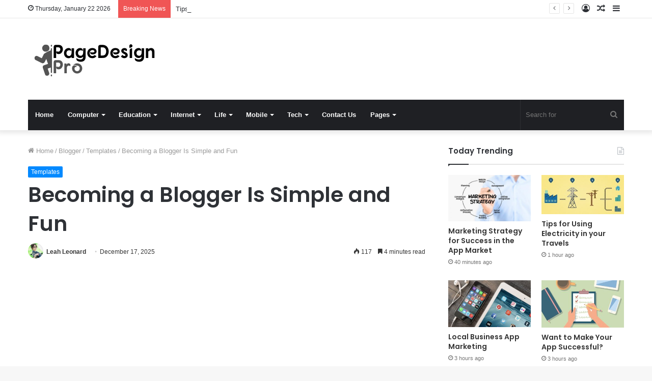

--- FILE ---
content_type: text/html; charset=UTF-8
request_url: https://pagedesignpro.com/becoming-a-blogger-is-simple-and-fun/
body_size: 29149
content:
<!DOCTYPE html><html lang="en-US" class="" data-skin="light" prefix="og: http://ogp.me/ns#" prefix="og: https://ogp.me/ns#"><head><meta charset="UTF-8" /><link rel="profile" href="https://gmpg.org/xfn/11" /><link rel="pingback" href="https://pagedesignpro.com/xmlrpc.php" /> <script data-cfasync="false" data-no-defer="1" data-no-minify="1" data-no-optimize="1">var ewww_webp_supported=!1;function check_webp_feature(A,e){var w;e=void 0!==e?e:function(){},ewww_webp_supported?e(ewww_webp_supported):((w=new Image).onload=function(){ewww_webp_supported=0<w.width&&0<w.height,e&&e(ewww_webp_supported)},w.onerror=function(){e&&e(!1)},w.src="data:image/webp;base64,"+{alpha:"UklGRkoAAABXRUJQVlA4WAoAAAAQAAAAAAAAAAAAQUxQSAwAAAARBxAR/Q9ERP8DAABWUDggGAAAABQBAJ0BKgEAAQAAAP4AAA3AAP7mtQAAAA=="}[A])}check_webp_feature("alpha");</script><script data-cfasync="false" data-no-defer="1" data-no-minify="1" data-no-optimize="1">var Arrive=function(c,w){"use strict";if(c.MutationObserver&&"undefined"!=typeof HTMLElement){var r,a=0,u=(r=HTMLElement.prototype.matches||HTMLElement.prototype.webkitMatchesSelector||HTMLElement.prototype.mozMatchesSelector||HTMLElement.prototype.msMatchesSelector,{matchesSelector:function(e,t){return e instanceof HTMLElement&&r.call(e,t)},addMethod:function(e,t,r){var a=e[t];e[t]=function(){return r.length==arguments.length?r.apply(this,arguments):"function"==typeof a?a.apply(this,arguments):void 0}},callCallbacks:function(e,t){t&&t.options.onceOnly&&1==t.firedElems.length&&(e=[e[0]]);for(var r,a=0;r=e[a];a++)r&&r.callback&&r.callback.call(r.elem,r.elem);t&&t.options.onceOnly&&1==t.firedElems.length&&t.me.unbindEventWithSelectorAndCallback.call(t.target,t.selector,t.callback)},checkChildNodesRecursively:function(e,t,r,a){for(var i,n=0;i=e[n];n++)r(i,t,a)&&a.push({callback:t.callback,elem:i}),0<i.childNodes.length&&u.checkChildNodesRecursively(i.childNodes,t,r,a)},mergeArrays:function(e,t){var r,a={};for(r in e)e.hasOwnProperty(r)&&(a[r]=e[r]);for(r in t)t.hasOwnProperty(r)&&(a[r]=t[r]);return a},toElementsArray:function(e){return e=void 0!==e&&("number"!=typeof e.length||e===c)?[e]:e}}),e=(l.prototype.addEvent=function(e,t,r,a){a={target:e,selector:t,options:r,callback:a,firedElems:[]};return this._beforeAdding&&this._beforeAdding(a),this._eventsBucket.push(a),a},l.prototype.removeEvent=function(e){for(var t,r=this._eventsBucket.length-1;t=this._eventsBucket[r];r--)e(t)&&(this._beforeRemoving&&this._beforeRemoving(t),(t=this._eventsBucket.splice(r,1))&&t.length&&(t[0].callback=null))},l.prototype.beforeAdding=function(e){this._beforeAdding=e},l.prototype.beforeRemoving=function(e){this._beforeRemoving=e},l),t=function(i,n){var o=new e,l=this,s={fireOnAttributesModification:!1};return o.beforeAdding(function(t){var e=t.target;e!==c.document&&e!==c||(e=document.getElementsByTagName("html")[0]);var r=new MutationObserver(function(e){n.call(this,e,t)}),a=i(t.options);r.observe(e,a),t.observer=r,t.me=l}),o.beforeRemoving(function(e){e.observer.disconnect()}),this.bindEvent=function(e,t,r){t=u.mergeArrays(s,t);for(var a=u.toElementsArray(this),i=0;i<a.length;i++)o.addEvent(a[i],e,t,r)},this.unbindEvent=function(){var r=u.toElementsArray(this);o.removeEvent(function(e){for(var t=0;t<r.length;t++)if(this===w||e.target===r[t])return!0;return!1})},this.unbindEventWithSelectorOrCallback=function(r){var a=u.toElementsArray(this),i=r,e="function"==typeof r?function(e){for(var t=0;t<a.length;t++)if((this===w||e.target===a[t])&&e.callback===i)return!0;return!1}:function(e){for(var t=0;t<a.length;t++)if((this===w||e.target===a[t])&&e.selector===r)return!0;return!1};o.removeEvent(e)},this.unbindEventWithSelectorAndCallback=function(r,a){var i=u.toElementsArray(this);o.removeEvent(function(e){for(var t=0;t<i.length;t++)if((this===w||e.target===i[t])&&e.selector===r&&e.callback===a)return!0;return!1})},this},i=new function(){var s={fireOnAttributesModification:!1,onceOnly:!1,existing:!1};function n(e,t,r){return!(!u.matchesSelector(e,t.selector)||(e._id===w&&(e._id=a++),-1!=t.firedElems.indexOf(e._id)))&&(t.firedElems.push(e._id),!0)}var c=(i=new t(function(e){var t={attributes:!1,childList:!0,subtree:!0};return e.fireOnAttributesModification&&(t.attributes=!0),t},function(e,i){e.forEach(function(e){var t=e.addedNodes,r=e.target,a=[];null!==t&&0<t.length?u.checkChildNodesRecursively(t,i,n,a):"attributes"===e.type&&n(r,i)&&a.push({callback:i.callback,elem:r}),u.callCallbacks(a,i)})})).bindEvent;return i.bindEvent=function(e,t,r){t=void 0===r?(r=t,s):u.mergeArrays(s,t);var a=u.toElementsArray(this);if(t.existing){for(var i=[],n=0;n<a.length;n++)for(var o=a[n].querySelectorAll(e),l=0;l<o.length;l++)i.push({callback:r,elem:o[l]});if(t.onceOnly&&i.length)return r.call(i[0].elem,i[0].elem);setTimeout(u.callCallbacks,1,i)}c.call(this,e,t,r)},i},o=new function(){var a={};function i(e,t){return u.matchesSelector(e,t.selector)}var n=(o=new t(function(){return{childList:!0,subtree:!0}},function(e,r){e.forEach(function(e){var t=e.removedNodes,e=[];null!==t&&0<t.length&&u.checkChildNodesRecursively(t,r,i,e),u.callCallbacks(e,r)})})).bindEvent;return o.bindEvent=function(e,t,r){t=void 0===r?(r=t,a):u.mergeArrays(a,t),n.call(this,e,t,r)},o};d(HTMLElement.prototype),d(NodeList.prototype),d(HTMLCollection.prototype),d(HTMLDocument.prototype),d(Window.prototype);var n={};return s(i,n,"unbindAllArrive"),s(o,n,"unbindAllLeave"),n}function l(){this._eventsBucket=[],this._beforeAdding=null,this._beforeRemoving=null}function s(e,t,r){u.addMethod(t,r,e.unbindEvent),u.addMethod(t,r,e.unbindEventWithSelectorOrCallback),u.addMethod(t,r,e.unbindEventWithSelectorAndCallback)}function d(e){e.arrive=i.bindEvent,s(i,e,"unbindArrive"),e.leave=o.bindEvent,s(o,e,"unbindLeave")}}(window,void 0),ewww_webp_supported=!1;function check_webp_feature(e,t){var r;ewww_webp_supported?t(ewww_webp_supported):((r=new Image).onload=function(){ewww_webp_supported=0<r.width&&0<r.height,t(ewww_webp_supported)},r.onerror=function(){t(!1)},r.src="data:image/webp;base64,"+{alpha:"UklGRkoAAABXRUJQVlA4WAoAAAAQAAAAAAAAAAAAQUxQSAwAAAARBxAR/Q9ERP8DAABWUDggGAAAABQBAJ0BKgEAAQAAAP4AAA3AAP7mtQAAAA==",animation:"UklGRlIAAABXRUJQVlA4WAoAAAASAAAAAAAAAAAAQU5JTQYAAAD/////AABBTk1GJgAAAAAAAAAAAAAAAAAAAGQAAABWUDhMDQAAAC8AAAAQBxAREYiI/gcA"}[e])}function ewwwLoadImages(e){if(e){for(var t=document.querySelectorAll(".batch-image img, .image-wrapper a, .ngg-pro-masonry-item a, .ngg-galleria-offscreen-seo-wrapper a"),r=0,a=t.length;r<a;r++)ewwwAttr(t[r],"data-src",t[r].getAttribute("data-webp")),ewwwAttr(t[r],"data-thumbnail",t[r].getAttribute("data-webp-thumbnail"));for(var i=document.querySelectorAll("div.woocommerce-product-gallery__image"),r=0,a=i.length;r<a;r++)ewwwAttr(i[r],"data-thumb",i[r].getAttribute("data-webp-thumb"))}for(var n=document.querySelectorAll("video"),r=0,a=n.length;r<a;r++)ewwwAttr(n[r],"poster",e?n[r].getAttribute("data-poster-webp"):n[r].getAttribute("data-poster-image"));for(var o,l=document.querySelectorAll("img.ewww_webp_lazy_load"),r=0,a=l.length;r<a;r++)e&&(ewwwAttr(l[r],"data-lazy-srcset",l[r].getAttribute("data-lazy-srcset-webp")),ewwwAttr(l[r],"data-srcset",l[r].getAttribute("data-srcset-webp")),ewwwAttr(l[r],"data-lazy-src",l[r].getAttribute("data-lazy-src-webp")),ewwwAttr(l[r],"data-src",l[r].getAttribute("data-src-webp")),ewwwAttr(l[r],"data-orig-file",l[r].getAttribute("data-webp-orig-file")),ewwwAttr(l[r],"data-medium-file",l[r].getAttribute("data-webp-medium-file")),ewwwAttr(l[r],"data-large-file",l[r].getAttribute("data-webp-large-file")),null!=(o=l[r].getAttribute("srcset"))&&!1!==o&&o.includes("R0lGOD")&&ewwwAttr(l[r],"src",l[r].getAttribute("data-lazy-src-webp"))),l[r].className=l[r].className.replace(/\bewww_webp_lazy_load\b/,"");for(var s=document.querySelectorAll(".ewww_webp"),r=0,a=s.length;r<a;r++)e?(ewwwAttr(s[r],"srcset",s[r].getAttribute("data-srcset-webp")),ewwwAttr(s[r],"src",s[r].getAttribute("data-src-webp")),ewwwAttr(s[r],"data-orig-file",s[r].getAttribute("data-webp-orig-file")),ewwwAttr(s[r],"data-medium-file",s[r].getAttribute("data-webp-medium-file")),ewwwAttr(s[r],"data-large-file",s[r].getAttribute("data-webp-large-file")),ewwwAttr(s[r],"data-large_image",s[r].getAttribute("data-webp-large_image")),ewwwAttr(s[r],"data-src",s[r].getAttribute("data-webp-src"))):(ewwwAttr(s[r],"srcset",s[r].getAttribute("data-srcset-img")),ewwwAttr(s[r],"src",s[r].getAttribute("data-src-img"))),s[r].className=s[r].className.replace(/\bewww_webp\b/,"ewww_webp_loaded");window.jQuery&&jQuery.fn.isotope&&jQuery.fn.imagesLoaded&&(jQuery(".fusion-posts-container-infinite").imagesLoaded(function(){jQuery(".fusion-posts-container-infinite").hasClass("isotope")&&jQuery(".fusion-posts-container-infinite").isotope()}),jQuery(".fusion-portfolio:not(.fusion-recent-works) .fusion-portfolio-wrapper").imagesLoaded(function(){jQuery(".fusion-portfolio:not(.fusion-recent-works) .fusion-portfolio-wrapper").isotope()}))}function ewwwWebPInit(e){ewwwLoadImages(e),ewwwNggLoadGalleries(e),document.arrive(".ewww_webp",function(){ewwwLoadImages(e)}),document.arrive(".ewww_webp_lazy_load",function(){ewwwLoadImages(e)}),document.arrive("videos",function(){ewwwLoadImages(e)}),"loading"==document.readyState?document.addEventListener("DOMContentLoaded",ewwwJSONParserInit):("undefined"!=typeof galleries&&ewwwNggParseGalleries(e),ewwwWooParseVariations(e))}function ewwwAttr(e,t,r){null!=r&&!1!==r&&e.setAttribute(t,r)}function ewwwJSONParserInit(){"undefined"!=typeof galleries&&check_webp_feature("alpha",ewwwNggParseGalleries),check_webp_feature("alpha",ewwwWooParseVariations)}function ewwwWooParseVariations(e){if(e)for(var t=document.querySelectorAll("form.variations_form"),r=0,a=t.length;r<a;r++){var i=t[r].getAttribute("data-product_variations"),n=!1;try{for(var o in i=JSON.parse(i))void 0!==i[o]&&void 0!==i[o].image&&(void 0!==i[o].image.src_webp&&(i[o].image.src=i[o].image.src_webp,n=!0),void 0!==i[o].image.srcset_webp&&(i[o].image.srcset=i[o].image.srcset_webp,n=!0),void 0!==i[o].image.full_src_webp&&(i[o].image.full_src=i[o].image.full_src_webp,n=!0),void 0!==i[o].image.gallery_thumbnail_src_webp&&(i[o].image.gallery_thumbnail_src=i[o].image.gallery_thumbnail_src_webp,n=!0),void 0!==i[o].image.thumb_src_webp&&(i[o].image.thumb_src=i[o].image.thumb_src_webp,n=!0));n&&ewwwAttr(t[r],"data-product_variations",JSON.stringify(i))}catch(e){}}}function ewwwNggParseGalleries(e){if(e)for(var t in galleries){var r=galleries[t];galleries[t].images_list=ewwwNggParseImageList(r.images_list)}}function ewwwNggLoadGalleries(e){e&&document.addEventListener("ngg.galleria.themeadded",function(e,t){window.ngg_galleria._create_backup=window.ngg_galleria.create,window.ngg_galleria.create=function(e,t){var r=$(e).data("id");return galleries["gallery_"+r].images_list=ewwwNggParseImageList(galleries["gallery_"+r].images_list),window.ngg_galleria._create_backup(e,t)}})}function ewwwNggParseImageList(e){for(var t in e){var r=e[t];if(void 0!==r["image-webp"]&&(e[t].image=r["image-webp"],delete e[t]["image-webp"]),void 0!==r["thumb-webp"]&&(e[t].thumb=r["thumb-webp"],delete e[t]["thumb-webp"]),void 0!==r.full_image_webp&&(e[t].full_image=r.full_image_webp,delete e[t].full_image_webp),void 0!==r.srcsets)for(var a in r.srcsets)nggSrcset=r.srcsets[a],void 0!==r.srcsets[a+"-webp"]&&(e[t].srcsets[a]=r.srcsets[a+"-webp"],delete e[t].srcsets[a+"-webp"]);if(void 0!==r.full_srcsets)for(var i in r.full_srcsets)nggFSrcset=r.full_srcsets[i],void 0!==r.full_srcsets[i+"-webp"]&&(e[t].full_srcsets[i]=r.full_srcsets[i+"-webp"],delete e[t].full_srcsets[i+"-webp"])}return e}check_webp_feature("alpha",ewwwWebPInit);</script> <title>Becoming a Blogger Is Simple and Fun - Page Design Pro</title><meta name="description" content="Do you spend it slow reading blogs and need your very own blog to explicit your concept? Well, allow me to tell you a mystery, it does now not require a lot"/><meta name="robots" content="follow, index, max-snippet:-1, max-video-preview:-1, max-image-preview:large"/><link rel="canonical" href="https://pagedesignpro.com/becoming-a-blogger-is-simple-and-fun/" /><meta property="og:locale" content="en_US" /><meta property="og:type" content="article" /><meta property="og:title" content="Becoming a Blogger Is Simple and Fun - Page Design Pro" /><meta property="og:description" content="Do you spend it slow reading blogs and need your very own blog to explicit your concept? Well, allow me to tell you a mystery, it does now not require a lot" /><meta property="og:url" content="https://pagedesignpro.com/becoming-a-blogger-is-simple-and-fun/" /><meta property="og:site_name" content="Page Design Pro" /><meta property="article:section" content="Templates" /><meta property="og:image" content="https://aws.wideinfo.org/pagedesignpro.com/wp-content/uploads/2020/09/06113713/image2.jpg" /><meta property="og:image:secure_url" content="https://aws.wideinfo.org/pagedesignpro.com/wp-content/uploads/2020/09/06113713/image2.jpg" /><meta property="og:image:width" content="1616" /><meta property="og:image:height" content="1080" /><meta property="og:image:alt" content="Becoming a Blogger Is Simple and Fun" /><meta property="og:image:type" content="image/jpeg" /><meta property="article:published_time" content="2025-12-17T19:08:39+00:00" /><meta name="twitter:card" content="summary_large_image" /><meta name="twitter:title" content="Becoming a Blogger Is Simple and Fun - Page Design Pro" /><meta name="twitter:description" content="Do you spend it slow reading blogs and need your very own blog to explicit your concept? Well, allow me to tell you a mystery, it does now not require a lot" /><meta name="twitter:image" content="https://aws.wideinfo.org/pagedesignpro.com/wp-content/uploads/2020/09/06113713/image2.jpg" /><meta name="twitter:label1" content="Written by" /><meta name="twitter:data1" content="Leah Leonard" /><meta name="twitter:label2" content="Time to read" /><meta name="twitter:data2" content="4 minutes" /> <script type="application/ld+json" class="rank-math-schema">{"@context":"https://schema.org","@graph":[{"@type":["Person","Organization"],"@id":"https://pagedesignpro.com/#person","name":"Page Design Pro"},{"@type":"WebSite","@id":"https://pagedesignpro.com/#website","url":"https://pagedesignpro.com","name":"Page Design Pro","publisher":{"@id":"https://pagedesignpro.com/#person"},"inLanguage":"en-US"},{"@type":"ImageObject","@id":"https://aws.wideinfo.org/pagedesignpro.com/wp-content/uploads/2020/09/06113713/image2.jpg","url":"https://aws.wideinfo.org/pagedesignpro.com/wp-content/uploads/2020/09/06113713/image2.jpg","width":"1616","height":"1080","inLanguage":"en-US"},{"@type":"WebPage","@id":"https://pagedesignpro.com/becoming-a-blogger-is-simple-and-fun/#webpage","url":"https://pagedesignpro.com/becoming-a-blogger-is-simple-and-fun/","name":"Becoming a Blogger Is Simple and Fun - Page Design Pro","datePublished":"2025-12-17T19:08:39+00:00","dateModified":"2025-12-17T19:08:39+00:00","isPartOf":{"@id":"https://pagedesignpro.com/#website"},"primaryImageOfPage":{"@id":"https://aws.wideinfo.org/pagedesignpro.com/wp-content/uploads/2020/09/06113713/image2.jpg"},"inLanguage":"en-US"},{"@type":"Person","@id":"https://pagedesignpro.com/author/leah/","name":"Leah Leonard","url":"https://pagedesignpro.com/author/leah/","image":{"@type":"ImageObject","@id":"https://pagedesignpro.com/wp-content/litespeed/avatar/a5cbd1a982d279c3b9e09b5595bd2a75.jpg?ver=1768814429","url":"https://pagedesignpro.com/wp-content/litespeed/avatar/a5cbd1a982d279c3b9e09b5595bd2a75.jpg?ver=1768814429","caption":"Leah Leonard","inLanguage":"en-US"},"sameAs":["https://pagedesignpro.com"]},{"@type":"BlogPosting","headline":"Becoming a Blogger Is Simple and Fun - Page Design Pro","datePublished":"2025-12-17T19:08:39+00:00","dateModified":"2025-12-17T19:08:39+00:00","articleSection":"Templates","author":{"@id":"https://pagedesignpro.com/author/leah/","name":"Leah Leonard"},"publisher":{"@id":"https://pagedesignpro.com/#person"},"description":"Do you spend it slow reading blogs and need your very own blog to explicit your concept? Well, allow me to tell you a mystery, it does now not require a lot","name":"Becoming a Blogger Is Simple and Fun - Page Design Pro","@id":"https://pagedesignpro.com/becoming-a-blogger-is-simple-and-fun/#richSnippet","isPartOf":{"@id":"https://pagedesignpro.com/becoming-a-blogger-is-simple-and-fun/#webpage"},"image":{"@id":"https://aws.wideinfo.org/pagedesignpro.com/wp-content/uploads/2020/09/06113713/image2.jpg"},"inLanguage":"en-US","mainEntityOfPage":{"@id":"https://pagedesignpro.com/becoming-a-blogger-is-simple-and-fun/#webpage"}}]}</script> <link rel="alternate" type="application/rss+xml" title="Page Design Pro &raquo; Feed" href="https://pagedesignpro.com/feed/" /><link rel="alternate" title="oEmbed (JSON)" type="application/json+oembed" href="https://pagedesignpro.com/wp-json/oembed/1.0/embed?url=https%3A%2F%2Fpagedesignpro.com%2Fbecoming-a-blogger-is-simple-and-fun%2F" /><link rel="alternate" title="oEmbed (XML)" type="text/xml+oembed" href="https://pagedesignpro.com/wp-json/oembed/1.0/embed?url=https%3A%2F%2Fpagedesignpro.com%2Fbecoming-a-blogger-is-simple-and-fun%2F&#038;format=xml" /><meta property="og:title" content="Becoming a Blogger Is Simple and Fun - Page Design Pro" /><meta property="og:type" content="article" /><meta property="og:description" content="Do you spend it slow reading blogs and need your very own blog to explicit your concept? Well, allow" /><meta property="og:url" content="https://pagedesignpro.com/becoming-a-blogger-is-simple-and-fun/" /><meta property="og:site_name" content="Page Design Pro" /><meta property="og:image" content="https://aws.wideinfo.org/pagedesignpro.com/wp-content/uploads/2020/09/06113713/image2.jpg" /><style id='wp-img-auto-sizes-contain-inline-css' type='text/css'>img:is([sizes=auto i],[sizes^="auto," i]){contain-intrinsic-size:3000px 1500px}
/*# sourceURL=wp-img-auto-sizes-contain-inline-css */</style><link data-optimized="1" rel='stylesheet' id='wp-block-library-css' href='https://pagedesignpro.com/wp-content/litespeed/css/777b4fdf1f70cd210a85409b18a31733.css?ver=31733' type='text/css' media='all' /><style id='global-styles-inline-css' type='text/css'>:root{--wp--preset--aspect-ratio--square: 1;--wp--preset--aspect-ratio--4-3: 4/3;--wp--preset--aspect-ratio--3-4: 3/4;--wp--preset--aspect-ratio--3-2: 3/2;--wp--preset--aspect-ratio--2-3: 2/3;--wp--preset--aspect-ratio--16-9: 16/9;--wp--preset--aspect-ratio--9-16: 9/16;--wp--preset--color--black: #000000;--wp--preset--color--cyan-bluish-gray: #abb8c3;--wp--preset--color--white: #ffffff;--wp--preset--color--pale-pink: #f78da7;--wp--preset--color--vivid-red: #cf2e2e;--wp--preset--color--luminous-vivid-orange: #ff6900;--wp--preset--color--luminous-vivid-amber: #fcb900;--wp--preset--color--light-green-cyan: #7bdcb5;--wp--preset--color--vivid-green-cyan: #00d084;--wp--preset--color--pale-cyan-blue: #8ed1fc;--wp--preset--color--vivid-cyan-blue: #0693e3;--wp--preset--color--vivid-purple: #9b51e0;--wp--preset--gradient--vivid-cyan-blue-to-vivid-purple: linear-gradient(135deg,rgb(6,147,227) 0%,rgb(155,81,224) 100%);--wp--preset--gradient--light-green-cyan-to-vivid-green-cyan: linear-gradient(135deg,rgb(122,220,180) 0%,rgb(0,208,130) 100%);--wp--preset--gradient--luminous-vivid-amber-to-luminous-vivid-orange: linear-gradient(135deg,rgb(252,185,0) 0%,rgb(255,105,0) 100%);--wp--preset--gradient--luminous-vivid-orange-to-vivid-red: linear-gradient(135deg,rgb(255,105,0) 0%,rgb(207,46,46) 100%);--wp--preset--gradient--very-light-gray-to-cyan-bluish-gray: linear-gradient(135deg,rgb(238,238,238) 0%,rgb(169,184,195) 100%);--wp--preset--gradient--cool-to-warm-spectrum: linear-gradient(135deg,rgb(74,234,220) 0%,rgb(151,120,209) 20%,rgb(207,42,186) 40%,rgb(238,44,130) 60%,rgb(251,105,98) 80%,rgb(254,248,76) 100%);--wp--preset--gradient--blush-light-purple: linear-gradient(135deg,rgb(255,206,236) 0%,rgb(152,150,240) 100%);--wp--preset--gradient--blush-bordeaux: linear-gradient(135deg,rgb(254,205,165) 0%,rgb(254,45,45) 50%,rgb(107,0,62) 100%);--wp--preset--gradient--luminous-dusk: linear-gradient(135deg,rgb(255,203,112) 0%,rgb(199,81,192) 50%,rgb(65,88,208) 100%);--wp--preset--gradient--pale-ocean: linear-gradient(135deg,rgb(255,245,203) 0%,rgb(182,227,212) 50%,rgb(51,167,181) 100%);--wp--preset--gradient--electric-grass: linear-gradient(135deg,rgb(202,248,128) 0%,rgb(113,206,126) 100%);--wp--preset--gradient--midnight: linear-gradient(135deg,rgb(2,3,129) 0%,rgb(40,116,252) 100%);--wp--preset--font-size--small: 13px;--wp--preset--font-size--medium: 20px;--wp--preset--font-size--large: 36px;--wp--preset--font-size--x-large: 42px;--wp--preset--spacing--20: 0.44rem;--wp--preset--spacing--30: 0.67rem;--wp--preset--spacing--40: 1rem;--wp--preset--spacing--50: 1.5rem;--wp--preset--spacing--60: 2.25rem;--wp--preset--spacing--70: 3.38rem;--wp--preset--spacing--80: 5.06rem;--wp--preset--shadow--natural: 6px 6px 9px rgba(0, 0, 0, 0.2);--wp--preset--shadow--deep: 12px 12px 50px rgba(0, 0, 0, 0.4);--wp--preset--shadow--sharp: 6px 6px 0px rgba(0, 0, 0, 0.2);--wp--preset--shadow--outlined: 6px 6px 0px -3px rgb(255, 255, 255), 6px 6px rgb(0, 0, 0);--wp--preset--shadow--crisp: 6px 6px 0px rgb(0, 0, 0);}:where(.is-layout-flex){gap: 0.5em;}:where(.is-layout-grid){gap: 0.5em;}body .is-layout-flex{display: flex;}.is-layout-flex{flex-wrap: wrap;align-items: center;}.is-layout-flex > :is(*, div){margin: 0;}body .is-layout-grid{display: grid;}.is-layout-grid > :is(*, div){margin: 0;}:where(.wp-block-columns.is-layout-flex){gap: 2em;}:where(.wp-block-columns.is-layout-grid){gap: 2em;}:where(.wp-block-post-template.is-layout-flex){gap: 1.25em;}:where(.wp-block-post-template.is-layout-grid){gap: 1.25em;}.has-black-color{color: var(--wp--preset--color--black) !important;}.has-cyan-bluish-gray-color{color: var(--wp--preset--color--cyan-bluish-gray) !important;}.has-white-color{color: var(--wp--preset--color--white) !important;}.has-pale-pink-color{color: var(--wp--preset--color--pale-pink) !important;}.has-vivid-red-color{color: var(--wp--preset--color--vivid-red) !important;}.has-luminous-vivid-orange-color{color: var(--wp--preset--color--luminous-vivid-orange) !important;}.has-luminous-vivid-amber-color{color: var(--wp--preset--color--luminous-vivid-amber) !important;}.has-light-green-cyan-color{color: var(--wp--preset--color--light-green-cyan) !important;}.has-vivid-green-cyan-color{color: var(--wp--preset--color--vivid-green-cyan) !important;}.has-pale-cyan-blue-color{color: var(--wp--preset--color--pale-cyan-blue) !important;}.has-vivid-cyan-blue-color{color: var(--wp--preset--color--vivid-cyan-blue) !important;}.has-vivid-purple-color{color: var(--wp--preset--color--vivid-purple) !important;}.has-black-background-color{background-color: var(--wp--preset--color--black) !important;}.has-cyan-bluish-gray-background-color{background-color: var(--wp--preset--color--cyan-bluish-gray) !important;}.has-white-background-color{background-color: var(--wp--preset--color--white) !important;}.has-pale-pink-background-color{background-color: var(--wp--preset--color--pale-pink) !important;}.has-vivid-red-background-color{background-color: var(--wp--preset--color--vivid-red) !important;}.has-luminous-vivid-orange-background-color{background-color: var(--wp--preset--color--luminous-vivid-orange) !important;}.has-luminous-vivid-amber-background-color{background-color: var(--wp--preset--color--luminous-vivid-amber) !important;}.has-light-green-cyan-background-color{background-color: var(--wp--preset--color--light-green-cyan) !important;}.has-vivid-green-cyan-background-color{background-color: var(--wp--preset--color--vivid-green-cyan) !important;}.has-pale-cyan-blue-background-color{background-color: var(--wp--preset--color--pale-cyan-blue) !important;}.has-vivid-cyan-blue-background-color{background-color: var(--wp--preset--color--vivid-cyan-blue) !important;}.has-vivid-purple-background-color{background-color: var(--wp--preset--color--vivid-purple) !important;}.has-black-border-color{border-color: var(--wp--preset--color--black) !important;}.has-cyan-bluish-gray-border-color{border-color: var(--wp--preset--color--cyan-bluish-gray) !important;}.has-white-border-color{border-color: var(--wp--preset--color--white) !important;}.has-pale-pink-border-color{border-color: var(--wp--preset--color--pale-pink) !important;}.has-vivid-red-border-color{border-color: var(--wp--preset--color--vivid-red) !important;}.has-luminous-vivid-orange-border-color{border-color: var(--wp--preset--color--luminous-vivid-orange) !important;}.has-luminous-vivid-amber-border-color{border-color: var(--wp--preset--color--luminous-vivid-amber) !important;}.has-light-green-cyan-border-color{border-color: var(--wp--preset--color--light-green-cyan) !important;}.has-vivid-green-cyan-border-color{border-color: var(--wp--preset--color--vivid-green-cyan) !important;}.has-pale-cyan-blue-border-color{border-color: var(--wp--preset--color--pale-cyan-blue) !important;}.has-vivid-cyan-blue-border-color{border-color: var(--wp--preset--color--vivid-cyan-blue) !important;}.has-vivid-purple-border-color{border-color: var(--wp--preset--color--vivid-purple) !important;}.has-vivid-cyan-blue-to-vivid-purple-gradient-background{background: var(--wp--preset--gradient--vivid-cyan-blue-to-vivid-purple) !important;}.has-light-green-cyan-to-vivid-green-cyan-gradient-background{background: var(--wp--preset--gradient--light-green-cyan-to-vivid-green-cyan) !important;}.has-luminous-vivid-amber-to-luminous-vivid-orange-gradient-background{background: var(--wp--preset--gradient--luminous-vivid-amber-to-luminous-vivid-orange) !important;}.has-luminous-vivid-orange-to-vivid-red-gradient-background{background: var(--wp--preset--gradient--luminous-vivid-orange-to-vivid-red) !important;}.has-very-light-gray-to-cyan-bluish-gray-gradient-background{background: var(--wp--preset--gradient--very-light-gray-to-cyan-bluish-gray) !important;}.has-cool-to-warm-spectrum-gradient-background{background: var(--wp--preset--gradient--cool-to-warm-spectrum) !important;}.has-blush-light-purple-gradient-background{background: var(--wp--preset--gradient--blush-light-purple) !important;}.has-blush-bordeaux-gradient-background{background: var(--wp--preset--gradient--blush-bordeaux) !important;}.has-luminous-dusk-gradient-background{background: var(--wp--preset--gradient--luminous-dusk) !important;}.has-pale-ocean-gradient-background{background: var(--wp--preset--gradient--pale-ocean) !important;}.has-electric-grass-gradient-background{background: var(--wp--preset--gradient--electric-grass) !important;}.has-midnight-gradient-background{background: var(--wp--preset--gradient--midnight) !important;}.has-small-font-size{font-size: var(--wp--preset--font-size--small) !important;}.has-medium-font-size{font-size: var(--wp--preset--font-size--medium) !important;}.has-large-font-size{font-size: var(--wp--preset--font-size--large) !important;}.has-x-large-font-size{font-size: var(--wp--preset--font-size--x-large) !important;}
/*# sourceURL=global-styles-inline-css */</style><style id='classic-theme-styles-inline-css' type='text/css'>/*! This file is auto-generated */
.wp-block-button__link{color:#fff;background-color:#32373c;border-radius:9999px;box-shadow:none;text-decoration:none;padding:calc(.667em + 2px) calc(1.333em + 2px);font-size:1.125em}.wp-block-file__button{background:#32373c;color:#fff;text-decoration:none}
/*# sourceURL=/wp-includes/css/classic-themes.min.css */</style><link data-optimized="1" rel='stylesheet' id='tie-css-base-css' href='https://pagedesignpro.com/wp-content/litespeed/css/0113b607cdc554c451cbde7de5f47475.css?ver=47475' type='text/css' media='all' /><link data-optimized="1" rel='stylesheet' id='tie-css-styles-css' href='https://pagedesignpro.com/wp-content/litespeed/css/716cd945774b1436f466fdb72586169a.css?ver=6169a' type='text/css' media='all' /><link data-optimized="1" rel='stylesheet' id='tie-css-widgets-css' href='https://pagedesignpro.com/wp-content/litespeed/css/aa68ec5ad8edf0833c1f80f0e405ca25.css?ver=5ca25' type='text/css' media='all' /><link data-optimized="1" rel='stylesheet' id='tie-css-helpers-css' href='https://pagedesignpro.com/wp-content/litespeed/css/b77e387e478f190d54c5d423c98983df.css?ver=983df' type='text/css' media='all' /><link data-optimized="1" rel='stylesheet' id='tie-fontawesome5-css' href='https://pagedesignpro.com/wp-content/litespeed/css/909d7ff4f6475d5a3571ccccf2b81d0f.css?ver=81d0f' type='text/css' media='all' /><link data-optimized="1" rel='stylesheet' id='tie-css-ilightbox-css' href='https://pagedesignpro.com/wp-content/litespeed/css/7e751010be2a68508369f63506b5d6fc.css?ver=5d6fc' type='text/css' media='all' /><link data-optimized="1" rel='stylesheet' id='tie-css-shortcodes-css' href='https://pagedesignpro.com/wp-content/litespeed/css/223de26e5b49640fe696ce1d20c9029c.css?ver=9029c' type='text/css' media='all' /><link data-optimized="1" rel='stylesheet' id='tie-css-single-css' href='https://pagedesignpro.com/wp-content/litespeed/css/899f4917e4a0704881977907d82ddb20.css?ver=ddb20' type='text/css' media='all' /><link data-optimized="1" rel='stylesheet' id='tie-css-print-css' href='https://pagedesignpro.com/wp-content/litespeed/css/8e96282bba4dc4efa0291411b6be346f.css?ver=e346f' type='text/css' media='print' /><style id='tie-css-print-inline-css' type='text/css'>.wf-active .logo-text,.wf-active h1,.wf-active h2,.wf-active h3,.wf-active h4,.wf-active h5,.wf-active h6,.wf-active .the-subtitle{font-family: 'Poppins';}
/*# sourceURL=tie-css-print-inline-css */</style> <script type="text/javascript" id="jquery-js-after" src="[data-uri]" defer></script> <link rel="https://api.w.org/" href="https://pagedesignpro.com/wp-json/" /><link rel="alternate" title="JSON" type="application/json" href="https://pagedesignpro.com/wp-json/wp/v2/posts/2094" /><link rel="EditURI" type="application/rsd+xml" title="RSD" href="https://pagedesignpro.com/xmlrpc.php?rsd" /><meta name="generator" content="WordPress 6.9" /><link rel='shortlink' href='https://pagedesignpro.com/?p=2094' /><meta name="description" content="Do you spend it slow reading blogs and need your very own blog to explicit your concept? Well, allow me to tell you a mystery, it does now not require" /><meta http-equiv="X-UA-Compatible" content="IE=edge"><meta name="theme-color" content="#0088ff" /><meta name="viewport" content="width=device-width, initial-scale=1.0" /><noscript><style>.lazyload[data-src]{display:none !important;}</style></noscript><style>.lazyload{background-image:none !important;}.lazyload:before{background-image:none !important;}</style><link rel="icon" href="https://aws.wideinfo.org/pagedesignpro.com/wp-content/uploads/2020/11/06113630/cropped-browser-32x32.png" sizes="32x32" /><link rel="icon" href="https://aws.wideinfo.org/pagedesignpro.com/wp-content/uploads/2020/11/06113630/cropped-browser-192x192.png" sizes="192x192" /><link rel="apple-touch-icon" href="https://aws.wideinfo.org/pagedesignpro.com/wp-content/uploads/2020/11/06113630/cropped-browser-180x180.png" /><meta name="msapplication-TileImage" content="https://aws.wideinfo.org/pagedesignpro.com/wp-content/uploads/2020/11/06113630/cropped-browser-270x270.png" /></head><body data-rsssl=1 id="tie-body" class="wp-singular post-template-default single single-post postid-2094 single-format-standard wp-theme-jannah wrapper-has-shadow block-head-1 magazine2 is-thumb-overlay-disabled is-desktop is-header-layout-3 sidebar-right has-sidebar post-layout-1 narrow-title-narrow-media is-standard-format has-mobile-share"><div class="background-overlay"><div id="tie-container" class="site tie-container"><div id="tie-wrapper"><header id="theme-header" class="theme-header header-layout-3 main-nav-dark main-nav-default-dark main-nav-below main-nav-boxed no-stream-item top-nav-active top-nav-light top-nav-default-light top-nav-above has-shadow has-normal-width-logo mobile-header-default"><nav id="top-nav"  class="has-date-breaking-components top-nav header-nav has-breaking-news" aria-label="Secondary Navigation"><div class="container"><div class="topbar-wrapper"><div class="topbar-today-date tie-icon">
Thursday, January 22 2026</div><div class="tie-alignleft"><div class="breaking controls-is-active"><span class="breaking-title">
<span class="tie-icon-bolt breaking-icon" aria-hidden="true"></span>
<span class="breaking-title-text">Breaking News</span>
</span><ul id="breaking-news-in-header" class="breaking-news" data-type="reveal" data-arrows="true"><li class="news-item">
<a href="https://pagedesignpro.com/marketing-strategy-for-success-in-the-app-market/">Marketing Strategy for Success in the App Market</a></li><li class="news-item">
<a href="https://pagedesignpro.com/tips-for-using-electricity-in-your-travels/">Tips for Using Electricity in your Travels</a></li><li class="news-item">
<a href="https://pagedesignpro.com/local-business-app-marketing/">Local Business App Marketing</a></li><li class="news-item">
<a href="https://pagedesignpro.com/want-to-make-your-app-successful/">Want to Make Your App Successful?</a></li><li class="news-item">
<a href="https://pagedesignpro.com/how-insurance-news-can-benefit-you-for-taking-an-ideal-protection-plan/">How Insurance News Can Benefit You For Taking an Ideal Protection Plan</a></li><li class="news-item">
<a href="https://pagedesignpro.com/free-android-apps-to-help-with-your-finances/">Free Android Apps to Help With Your Finances</a></li><li class="news-item">
<a href="https://pagedesignpro.com/android-6-0-marshmallow/">Android 6.0 Marshmallow</a></li><li class="news-item">
<a href="https://pagedesignpro.com/comparison-between-ios-windows-phone-and-android-os/">Comparison Between IOS, Windows Phone and Android OS</a></li><li class="news-item">
<a href="https://pagedesignpro.com/rooting-android-device/">Rooting Android Device?</a></li><li class="news-item">
<a href="https://pagedesignpro.com/android-versus-everyone-else/">Android Versus Everyone Else</a></li></ul></div></div><div class="tie-alignright"><ul class="components"><li class="side-aside-nav-icon menu-item custom-menu-link">
<a href="#">
<span class="tie-icon-navicon" aria-hidden="true"></span>
<span class="screen-reader-text">Sidebar</span>
</a></li><li class="random-post-icon menu-item custom-menu-link">
<a href="/becoming-a-blogger-is-simple-and-fun/?random-post=1" class="random-post" title="Random Article" rel="nofollow">
<span class="tie-icon-random" aria-hidden="true"></span>
<span class="screen-reader-text">Random Article</span>
</a></li><li class=" popup-login-icon menu-item custom-menu-link">
<a href="#" class="lgoin-btn tie-popup-trigger">
<span class="tie-icon-author" aria-hidden="true"></span>
<span class="screen-reader-text">Log In</span>			</a></li></ul></div></div></div></nav><div class="container header-container"><div class="tie-row logo-row"><div class="logo-wrapper"><div class="tie-col-md-4 logo-container clearfix"><div id="mobile-header-components-area_1" class="mobile-header-components"><ul class="components"><li class="mobile-component_menu custom-menu-link"><a href="#" id="mobile-menu-icon" class=""><span class="tie-mobile-menu-icon nav-icon is-layout-1"></span><span class="screen-reader-text">Menu</span></a></li></ul></div><div id="logo" class="image-logo" >
<a title="Page Design Pro" href="https://pagedesignpro.com/">
<picture class="tie-logo-default tie-logo-picture">
<source class="tie-logo-source-default tie-logo-source"  data-srcset="https://aws.wideinfo.org/pagedesignpro.com/wp-content/uploads/2020/11/06113629/pagedesignpr.png">
<img class="tie-logo-img-default tie-logo-img lazyload" src="[data-uri]" alt="Page Design Pro" width="280" height="80" style="max-height:80px; width: auto;" data-src="https://aws.wideinfo.org/pagedesignpro.com/wp-content/uploads/2020/11/06113629/pagedesignpr.png" decoding="async" data-eio-rwidth="280" data-eio-rheight="80" />
</picture><noscript><img class="tie-logo-img-default tie-logo-img" src="https://aws.wideinfo.org/pagedesignpro.com/wp-content/uploads/2020/11/06113629/pagedesignpr.png" alt="Page Design Pro" width="280" height="80" style="max-height:80px; width: auto;" data-eio="l" /></noscript>
</a></div><div id="mobile-header-components-area_2" class="mobile-header-components"><ul class="components"><li class="mobile-component_search custom-menu-link">
<a href="#" class="tie-search-trigger-mobile">
<span class="tie-icon-search tie-search-icon" aria-hidden="true"></span>
<span class="screen-reader-text">Search for</span>
</a></li></ul></div></div></div></div></div><div class="main-nav-wrapper"><nav id="main-nav" data-skin="search-in-main-nav" class="main-nav header-nav live-search-parent"  aria-label="Primary Navigation"><div class="container"><div class="main-menu-wrapper"><div id="menu-components-wrap"><div class="main-menu main-menu-wrap tie-alignleft"><div id="main-nav-menu" class="main-menu header-menu"><ul id="menu-menu" class="menu" role="menubar"><li id="menu-item-2499" class="menu-item menu-item-type-post_type menu-item-object-page menu-item-home menu-item-2499"><a href="https://pagedesignpro.com/">Home</a></li><li id="menu-item-17566" class="menu-item menu-item-type-taxonomy menu-item-object-category menu-item-has-children menu-item-17566"><a href="https://pagedesignpro.com/category/pc/">Computer</a><ul class="sub-menu menu-sub-content"><li id="menu-item-17567" class="menu-item menu-item-type-taxonomy menu-item-object-category menu-item-17567"><a href="https://pagedesignpro.com/category/pc/gaming-pc/">Gaming</a></li><li id="menu-item-17568" class="menu-item menu-item-type-taxonomy menu-item-object-category menu-item-17568"><a href="https://pagedesignpro.com/category/pc/mac-2/">Mac</a></li><li id="menu-item-17569" class="menu-item menu-item-type-taxonomy menu-item-object-category menu-item-17569"><a href="https://pagedesignpro.com/category/pc/oparating-system/">Oparating system</a></li><li id="menu-item-17570" class="menu-item menu-item-type-taxonomy menu-item-object-category menu-item-17570"><a href="https://pagedesignpro.com/category/pc/software-pc/">Software</a></li><li id="menu-item-17571" class="menu-item menu-item-type-taxonomy menu-item-object-category menu-item-17571"><a href="https://pagedesignpro.com/category/pc/tips-pc/">Tips</a></li></ul></li><li id="menu-item-17572" class="menu-item menu-item-type-taxonomy menu-item-object-category menu-item-has-children menu-item-17572"><a href="https://pagedesignpro.com/category/education/">Education</a><ul class="sub-menu menu-sub-content"><li id="menu-item-17573" class="menu-item menu-item-type-taxonomy menu-item-object-category menu-item-17573"><a href="https://pagedesignpro.com/category/fashion/">Fashion</a></li><li id="menu-item-17574" class="menu-item menu-item-type-taxonomy menu-item-object-category menu-item-17574"><a href="https://pagedesignpro.com/category/featured/">Featured</a></li><li id="menu-item-17575" class="menu-item menu-item-type-taxonomy menu-item-object-category menu-item-17575"><a href="https://pagedesignpro.com/category/finance/">Finance</a></li><li id="menu-item-17576" class="menu-item menu-item-type-taxonomy menu-item-object-category menu-item-17576"><a href="https://pagedesignpro.com/category/home-security/">Home Security</a></li></ul></li><li id="menu-item-17577" class="menu-item menu-item-type-taxonomy menu-item-object-category menu-item-has-children menu-item-17577"><a href="https://pagedesignpro.com/category/internet/">Internet</a><ul class="sub-menu menu-sub-content"><li id="menu-item-17578" class="menu-item menu-item-type-taxonomy menu-item-object-category menu-item-17578"><a href="https://pagedesignpro.com/category/internet/internet-tips/">Internet Tips</a></li><li id="menu-item-17579" class="menu-item menu-item-type-taxonomy menu-item-object-category menu-item-17579"><a href="https://pagedesignpro.com/category/internet/internet-news/">Latest Internet News</a></li><li id="menu-item-17580" class="menu-item menu-item-type-taxonomy menu-item-object-category menu-item-17580"><a href="https://pagedesignpro.com/category/internet/seo-tips-internet/">Seo Tips</a></li><li id="menu-item-17581" class="menu-item menu-item-type-taxonomy menu-item-object-category menu-item-has-children menu-item-17581"><a href="https://pagedesignpro.com/category/internet/web-design/">Web Design</a><ul class="sub-menu menu-sub-content"><li id="menu-item-17601" class="menu-item menu-item-type-taxonomy menu-item-object-category menu-item-has-children menu-item-17601"><a href="https://pagedesignpro.com/category/wordpress/">WordPress</a><ul class="sub-menu menu-sub-content"><li id="menu-item-17602" class="menu-item menu-item-type-taxonomy menu-item-object-category menu-item-17602"><a href="https://pagedesignpro.com/category/wordpress/plugins/">Plugins</a></li><li id="menu-item-17603" class="menu-item menu-item-type-taxonomy menu-item-object-category menu-item-17603"><a href="https://pagedesignpro.com/category/wordpress/templates-wordpress/">Templates</a></li><li id="menu-item-17604" class="menu-item menu-item-type-taxonomy menu-item-object-category menu-item-17604"><a href="https://pagedesignpro.com/category/wordpress/tips-wordpress/">Tips</a></li></ul></li><li id="menu-item-17563" class="menu-item menu-item-type-taxonomy menu-item-object-category current-post-ancestor menu-item-has-children menu-item-17563"><a href="https://pagedesignpro.com/category/blogger/">Blogger</a><ul class="sub-menu menu-sub-content"><li id="menu-item-17564" class="menu-item menu-item-type-taxonomy menu-item-object-category current-post-ancestor current-menu-parent current-post-parent menu-item-17564"><a href="https://pagedesignpro.com/category/blogger/templates/">Templates</a></li><li id="menu-item-17565" class="menu-item menu-item-type-taxonomy menu-item-object-category menu-item-17565"><a href="https://pagedesignpro.com/category/blogger/tips/">Tips</a></li></ul></li></ul></li><li id="menu-item-17582" class="menu-item menu-item-type-taxonomy menu-item-object-category menu-item-17582"><a href="https://pagedesignpro.com/category/internet/worldnews/">World News</a></li></ul></li><li id="menu-item-17583" class="menu-item menu-item-type-taxonomy menu-item-object-category menu-item-has-children menu-item-17583"><a href="https://pagedesignpro.com/category/i-life/">Life</a><ul class="sub-menu menu-sub-content"><li id="menu-item-17584" class="menu-item menu-item-type-taxonomy menu-item-object-category menu-item-17584"><a href="https://pagedesignpro.com/category/i-life/beauty/">Beauty</a></li><li id="menu-item-17585" class="menu-item menu-item-type-taxonomy menu-item-object-category menu-item-17585"><a href="https://pagedesignpro.com/category/i-life/health/">Health</a></li><li id="menu-item-17586" class="menu-item menu-item-type-taxonomy menu-item-object-category menu-item-17586"><a href="https://pagedesignpro.com/category/i-life/law/">Law</a></li><li id="menu-item-17595" class="menu-item menu-item-type-taxonomy menu-item-object-category menu-item-17595"><a href="https://pagedesignpro.com/category/sports/">Sports</a></li><li id="menu-item-17600" class="menu-item menu-item-type-taxonomy menu-item-object-category menu-item-17600"><a href="https://pagedesignpro.com/category/travel-n-tour/">Travel n Tour</a></li><li id="menu-item-17587" class="menu-item menu-item-type-taxonomy menu-item-object-category menu-item-17587"><a href="https://pagedesignpro.com/category/i-life/property/">Property</a></li></ul></li><li id="menu-item-17588" class="menu-item menu-item-type-taxonomy menu-item-object-category menu-item-has-children menu-item-17588"><a href="https://pagedesignpro.com/category/mobile/">Mobile</a><ul class="sub-menu menu-sub-content"><li id="menu-item-17589" class="menu-item menu-item-type-taxonomy menu-item-object-category menu-item-17589"><a href="https://pagedesignpro.com/category/mobile/android/">Android</a></li><li id="menu-item-17590" class="menu-item menu-item-type-taxonomy menu-item-object-category menu-item-17590"><a href="https://pagedesignpro.com/category/mobile/apps/">Apps</a></li><li id="menu-item-17591" class="menu-item menu-item-type-taxonomy menu-item-object-category menu-item-17591"><a href="https://pagedesignpro.com/category/mobile/cellphone/">Mobile Devices</a></li><li id="menu-item-17592" class="menu-item menu-item-type-taxonomy menu-item-object-category menu-item-17592"><a href="https://pagedesignpro.com/category/mobile/samsung-mobile/">Samsung</a></li><li id="menu-item-17593" class="menu-item menu-item-type-taxonomy menu-item-object-category menu-item-17593"><a href="https://pagedesignpro.com/category/mobile/sony/">Sony</a></li><li id="menu-item-17594" class="menu-item menu-item-type-taxonomy menu-item-object-category menu-item-17594"><a href="https://pagedesignpro.com/category/others/">Others</a></li></ul></li><li id="menu-item-17596" class="menu-item menu-item-type-taxonomy menu-item-object-category menu-item-has-children menu-item-17596"><a href="https://pagedesignpro.com/category/tech-updates/">Tech</a><ul class="sub-menu menu-sub-content"><li id="menu-item-17597" class="menu-item menu-item-type-taxonomy menu-item-object-category menu-item-17597"><a href="https://pagedesignpro.com/category/tech-updates/auto-mobile/">Auto Mobile</a></li><li id="menu-item-17598" class="menu-item menu-item-type-taxonomy menu-item-object-category menu-item-17598"><a href="https://pagedesignpro.com/category/tech-updates/gadgets-tech/">Gadgets</a></li><li id="menu-item-17599" class="menu-item menu-item-type-taxonomy menu-item-object-category menu-item-17599"><a href="https://pagedesignpro.com/category/tech-updates/general-news/">General News</a></li></ul></li><li id="menu-item-16932" class="menu-item menu-item-type-post_type menu-item-object-page menu-item-16932"><a href="https://pagedesignpro.com/contact-us/">Contact Us</a></li><li id="menu-item-17562" class="menu-item menu-item-type-custom menu-item-object-custom menu-item-has-children menu-item-17562"><a href="#">Pages</a><ul class="sub-menu menu-sub-content"><li id="menu-item-2503" class="menu-item menu-item-type-post_type menu-item-object-page menu-item-2503"><a href="https://pagedesignpro.com/about-us/">About Us</a></li><li id="menu-item-2501" class="menu-item menu-item-type-post_type menu-item-object-page menu-item-2501"><a href="https://pagedesignpro.com/terms-of-use/">Terms of Use</a></li><li id="menu-item-2502" class="menu-item menu-item-type-post_type menu-item-object-page menu-item-2502"><a href="https://pagedesignpro.com/privacy-policy/">Privacy Policy</a></li></ul></li></ul></div></div><ul class="components"><li class="search-bar menu-item custom-menu-link" aria-label="Search"><form method="get" id="search" action="https://pagedesignpro.com/">
<input id="search-input" class="is-ajax-search"  inputmode="search" type="text" name="s" title="Search for" placeholder="Search for" />
<button id="search-submit" type="submit">
<span class="tie-icon-search tie-search-icon" aria-hidden="true"></span>
<span class="screen-reader-text">Search for</span>
</button></form></li></ul></div></div></div></nav></div></header><div id="content" class="site-content container"><div id="main-content-row" class="tie-row main-content-row"><div class="main-content tie-col-md-8 tie-col-xs-12" role="main"><article id="the-post" class="container-wrapper post-content tie-standard"><header class="entry-header-outer"><nav id="breadcrumb"><a href="https://pagedesignpro.com/"><span class="tie-icon-home" aria-hidden="true"></span> Home</a><em class="delimiter">/</em><a href="https://pagedesignpro.com/category/blogger/">Blogger</a><em class="delimiter">/</em><a href="https://pagedesignpro.com/category/blogger/templates/">Templates</a><em class="delimiter">/</em><span class="current">Becoming a Blogger Is Simple and Fun</span></nav><script type="application/ld+json">{"@context":"http:\/\/schema.org","@type":"BreadcrumbList","@id":"#Breadcrumb","itemListElement":[{"@type":"ListItem","position":1,"item":{"name":"Home","@id":"https:\/\/pagedesignpro.com\/"}},{"@type":"ListItem","position":2,"item":{"name":"Blogger","@id":"https:\/\/pagedesignpro.com\/category\/blogger\/"}},{"@type":"ListItem","position":3,"item":{"name":"Templates","@id":"https:\/\/pagedesignpro.com\/category\/blogger\/templates\/"}}]}</script> <div class="entry-header"><span class="post-cat-wrap"><a class="post-cat tie-cat-25" href="https://pagedesignpro.com/category/blogger/templates/">Templates</a></span><h1 class="post-title entry-title">Becoming a Blogger Is Simple and Fun</h1><div id="single-post-meta" class="post-meta clearfix"><span class="author-meta single-author with-avatars"><span class="meta-item meta-author-wrapper">
<span class="meta-author-avatar">
<a href="https://pagedesignpro.com/author/leah/"><img alt='Photo of Leah Leonard' src="[data-uri]"  class="avatar avatar-140 photo lazyload" height='140' width='140' decoding='async' data-src="https://pagedesignpro.com/wp-content/litespeed/avatar/f33fa62881a0a5cc27537e7449a60e1d.jpg?ver=1768814436" data-srcset="https://pagedesignpro.com/wp-content/litespeed/avatar/2d4c797904fbdeb73f8d4d803077cf03.jpg?ver=1768814436 2x" data-eio-rwidth="140" data-eio-rheight="140" /><noscript><img alt='Photo of Leah Leonard' src='https://pagedesignpro.com/wp-content/litespeed/avatar/f33fa62881a0a5cc27537e7449a60e1d.jpg?ver=1768814436' srcset='https://pagedesignpro.com/wp-content/litespeed/avatar/2d4c797904fbdeb73f8d4d803077cf03.jpg?ver=1768814436 2x' class='avatar avatar-140 photo' height='140' width='140' decoding='async' data-eio="l" /></noscript></a>
</span>
<span class="meta-author"><a href="https://pagedesignpro.com/author/leah/" class="author-name tie-icon" title="Leah Leonard">Leah Leonard</a></span></span></span><span class="date meta-item tie-icon">December 17, 2025</span><div class="tie-alignright"><span class="meta-views meta-item "><span class="tie-icon-fire" aria-hidden="true"></span> 117 </span><span class="meta-reading-time meta-item"><span class="tie-icon-bookmark" aria-hidden="true"></span> 4 minutes read</span></div></div></div></header><div class="entry-content entry clearfix"><div class="757982d8b34c93d49c93e218e0b12307" data-index="1" style="float: none; margin:10px 0 10px 0; text-align:center;"> <script async src="//pagead2.googlesyndication.com/pagead/js/adsbygoogle.js"></script> 
<ins class="adsbygoogle" style="display:block" data-ad-client="ca-pub-5319642005648867" data-ad-slot="5836705997" data-ad-format="auto" data-full-width-responsive="true"></ins> <script>(adsbygoogle = window.adsbygoogle || []).push({});</script> </div><p>Do you spend it slow reading <a href="https://pagedesignpro.com/why-wordpress-is-all-you-need-for-your-blog-and-marketing/">blogs and need</a> your very own blog to explicit your concept? Well, allow me to tell you a mystery, it does now not <a href="https://pagedesignpro.com/does-mobile-banking-require-a-card/">require</a> a lot of know-how about coding or net cloth. The method of how to <a href="https://pagedesignpro.com/a-beginners-guide-to-starting-your-own-blog/">blog is extremely smooth for beginners</a>. Did I tell you that you can earn cash from blogging? Some folks make residing off blogging. Darren Rowse, founder of ProBlogger, the weblog for a residing. ProBlogger.Net is <a href="https://aseoblog.com/navigation-removal-trick-impacting-google-rankings-algorithm/" target="_blank" rel="noopener">ranked 6 in Google</a> rank and 1822 on Alexa Rank. Darren is properly making a six-determine <a href="https://pagedesignpro.com/three-key-elements-of-a-profitable-wordpress-blog/">profit from all his blogs</a>. Maybe you might not make a dwelling off blogging your first month, but it is a possibility you can cease your process and <a href="https://pagedesignpro.com/things-to-keep-in-mind-when-writing-a-blog/">blog once you get things</a> going. Enough chit-chatting, permit’s get commenced.</p><p><img fetchpriority="high" decoding="async" class="aligncenter" title="blogger" src="https://www.kotrynabass.com/wp-content/uploads/2015/07/image2.jpg" alt="blogger" width="1616" height="1080"></p><p>Website Content Content for websites is extremely vital in blogging. The first step is to do homework locating <span class="waslinkname">things you need</span> to write about. It’s especially counseled to <a href="https://pagedesignpro.com/tech-blog-know-about-the-latest-tech-news/">blog about what you already know</a> excellent and your passion about. You could be writing a lot, so if your ardor is approximately something, it will be less difficult to generate thoughts and feature motivation to put in writing.</p><p><a href="https://pagedesignpro.com/choosing-the-right-domain-name-for-your-business/">Domain Name</a> After you bought an idea of what you will write about, think about a website name. The domain is what human beings kind in the browser to go to your website. When figuring out your domain name, think about the longer term. You will no longer be able to trade it without dropping readers. Avoid slang and words difficult to spell so your <a href="https://pagedesignpro.com/how-to-keep-readers-coming-back-to-your-blog/">reader can come returned to your blog</a> without difficulty remembering and spelling your domain.</p><p>Technical This might properly be the component maximum blogger dislike. I understand I do for certain. Okay, first, allow’s buy your area and <a href="https://pagedesignpro.com/web-hosting-tips-which-web-hosting-service-fits-me/">hosting service</a>. I advise GoDaddy for the area and their <a href="https://pagedesignpro.com/monetize-and-make-money-online-with-the-popular-web-hosting-tools/">web hosting</a> service as nicely. GoDaddy is widely recognized as his or her domain provider. It’s proper to buy a site and <a href="https://pagedesignpro.com/are-free-or-cheap-web-hosting-companies-really-a-good-deal/">web hosting</a> provider from one corporation to keep the entirety in a single place. You will then need to await them to installation your domain and host. The most time I needed to wait is 24 hours. While you’re on hold, you could study what <a href="https://pagedesignpro.com/best-blogging-software-for-easy-blog-management/">blogging software</a> to use. I suggest you use WordPress. It’s cautiously thought out and easy to use and tweak. You mustn’t fear approximately installing it if you use GoDaddy carrier; they must already have it with a purpose to use. After you obtain your area, host, and running a <a href="https://pagedesignpro.com/what-blog-software-should-i-use/">blog software</a> program set up, you want to find a subject for your website. Make it appealing and appealing to visitors. There are tons of free <a href="https://ewizmo.com/how-to-design-a-wordpress-template/" target="_blank" rel="noopener">templates for WordPress</a>. Just research and discover the topic which you select. You can also consider tweaking it a little to be extraordinary from other bloggers. Stand out from the gang will win you traffic.</p><div class="757982d8b34c93d49c93e218e0b12307" data-index="2" style="float: none; margin:10px 0 10px 0; text-align:center;"> <script async src="//pagead2.googlesyndication.com/pagead/js/adsbygoogle.js"></script> 
<ins class="adsbygoogle" style="display:block" data-ad-client="ca-pub-5319642005648867" data-ad-slot="5836705997" data-ad-format="auto" data-full-width-responsive="true"></ins> <script>(adsbygoogle = window.adsbygoogle || []).push({});</script> </div><p>Sign up for Advertisement After your domain and host are set up, you have to join up for advertisement. Google AdSense is a well-known advertisement application. Chitika is likewise a respectful commercial organization that I use. It <a href="https://pagedesignpro.com/detailed-commercial-property-presentation-tips-for-brokers/">presentations commercials</a> that your traveler seeks earlier than you’ll have a better threat of your traveler clicking for your advertisements. There are many commercial companies out there; however, just ensure you research approximately them earlier than signing up to <a href="https://medschrome.com/angels-may-additionally-keep-away-from-mike-trout-harm-scare/" target="_blank" rel="noopener">keep away</a> from any rip-off. Once you <a href="https://pagedesignpro.com/article-marketing-traffic-building-a-better-wordpress-blog/">build a widely recognized blog with heaps of traffic</a> a day, you could promote advertisements space to your blog.</p><p>Sign up for Statistic Service It’s high-quality to have records and records about what number of visitors you get a day/month, page view, how lengthy humans live on your <a href="https://aseoblog.com/unveiling-the-town-of-hays-new-redesigned-internet-site-drew-expressions-of-wow-from-hays-city-commissioners-on-thursday/" target="_blank" rel="noopener">internet site</a>, etc. Google Analytics is an unfastened carrier you could use. They update your statistics <a href="https://globeinform.com/wowza-indias-internet-economic-system-every-day-reach-250-bn-by-2020/" target="_blank" rel="noopener">every day</a> to see your top content, what human beings are looking to get for your weblog, referring URL, and lots more. Site Meter is another corporation to don’t forget—it presentations your facts to the public to attract advertisers.</p><p><img decoding="async" class="aligncenter lazyload" title="fun" src="[data-uri]" alt="fun" width="1600" height="1200" data-src="https://2.bp.blogspot.com/-mZ1HCijIZWE/VabC5JeEXyI/AAAAAAAAiXo/lmm6EYFD4O4/s1600/blogging%2Bapps.jpg" data-eio-rwidth="1600" data-eio-rheight="1200"><noscript><img decoding="async" class="aligncenter" title="fun" src="https://2.bp.blogspot.com/-mZ1HCijIZWE/VabC5JeEXyI/AAAAAAAAiXo/lmm6EYFD4O4/s1600/blogging%2Bapps.jpg" alt="fun" width="1600" height="1200" data-eio="l"></noscript></p><p>Write and Write Now is wherein you display other people your works. Becoming a hit blogger is ready to write high-quality <a href="https://aseoblog.com/online-staffing-platform-fiverr-acquires-content-material-advertising-and-marketing-platform-clearvoice/" target="_blank" rel="noopener">content material</a>. The more <a href="https://pagedesignpro.com/tips-for-writing-great-search-engine-marketing-and-web-content-articles/">content material you write</a>, the quicker your weblog will develop. This will help you attract more readers and build your Google web <a href="https://pagedesignpro.com/on-page-seo-tips-and-tricks-for-higher-rankings/">page rank</a>. Set an aim so it will likely be less difficult with a purpose to obtain it. 2-four posts in line with the day might be outstanding, but in case you can’t, 1-2 posts are quality. A large secret is you should write excellent content. You cannot <a href="https://pagedesignpro.com/search-engine-optimization-tips-for-affiliates-the-importance-of-article-writing/">write a 100 phrases article</a> just babbling and expect to be successful. You ought to do your research and <a href="https://aseoblog.com/how-to-create-content-for-search-engine-optimization/" target="_blank" rel="noopener">create content</a> with facts that travelers will enjoy analyzing. The duration of an editorial <a href="https://alienation.biz/bitcoin-isnt-always-a-forex-or-maybe-a-cryptocurrency/" target="_blank" rel="noopener">isn’t always</a> important. If you could offer great statistics in 100 phrases, then it’s wonderful! Include pics for your article to attract visitor attention. Besides the excellent <a href="https://aseoblog.com/ex-saatchi-ceo-spearheads-pacific-content-material-marketing-assignment/" target="_blank" rel="noopener">content material</a>, the layout is likewise vital. Make positive you layout your content in a manner that it’s easy and appealing. Include headings and split up your article into paragraphs. All of these are easy matters, but they will let you entice readers.</p><p>Submit Your Article to Other Sources After you submit your article, <span class="waslinkname">post your article to article directories and social media</span> websites. This is known as a back-link. If you <a href="https://pagedesignpro.com/the-link-building-matrix-reloaded/">build a lot of one-way links</a>, it will help you develop Google’s page rank and build many site visitors. Below is a <a href="https://pagedesignpro.com/list-building-secrets-of-the-internet-marketing-millionaires/">listing of the listing and internet</a> site you have to consider filing your article. It’s extraordinarily advised that you increase your community by using going to any other noticeably rank <a href="https://pagedesignpro.com/travel-pre-and-post-internet/">internet site and post</a> your article as it will pull greater readers for your blog.</p><div class="757982d8b34c93d49c93e218e0b12307" data-index="3" style="float: none; margin:10px 0 10px 0; text-align:center;"> <script async src="//pagead2.googlesyndication.com/pagead/js/adsbygoogle.js"></script> 
<ins class="adsbygoogle" style="display:block" data-ad-client="ca-pub-5319642005648867" data-ad-slot="5836705997" data-ad-format="auto" data-full-width-responsive="true"></ins> <script>(adsbygoogle = window.adsbygoogle || []).push({});</script> </div><div style="font-size: 0px; height: 0px; line-height: 0px; margin: 0; padding: 0; clear: both;"></div></div><div id="post-extra-info"><div class="theiaStickySidebar"><div id="single-post-meta" class="post-meta clearfix"><span class="author-meta single-author with-avatars"><span class="meta-item meta-author-wrapper">
<span class="meta-author-avatar">
<a href="https://pagedesignpro.com/author/leah/"><img alt='Photo of Leah Leonard' src="[data-uri]"  class="avatar avatar-140 photo lazyload" height='140' width='140' decoding='async' data-src="https://pagedesignpro.com/wp-content/litespeed/avatar/f33fa62881a0a5cc27537e7449a60e1d.jpg?ver=1768814436" data-srcset="https://pagedesignpro.com/wp-content/litespeed/avatar/2d4c797904fbdeb73f8d4d803077cf03.jpg?ver=1768814436 2x" data-eio-rwidth="140" data-eio-rheight="140" /><noscript><img alt='Photo of Leah Leonard' src='https://pagedesignpro.com/wp-content/litespeed/avatar/f33fa62881a0a5cc27537e7449a60e1d.jpg?ver=1768814436' srcset='https://pagedesignpro.com/wp-content/litespeed/avatar/2d4c797904fbdeb73f8d4d803077cf03.jpg?ver=1768814436 2x' class='avatar avatar-140 photo' height='140' width='140' decoding='async' data-eio="l" /></noscript></a>
</span>
<span class="meta-author"><a href="https://pagedesignpro.com/author/leah/" class="author-name tie-icon" title="Leah Leonard">Leah Leonard</a></span></span></span><span class="date meta-item tie-icon">December 17, 2025</span><div class="tie-alignright"><span class="meta-views meta-item "><span class="tie-icon-fire" aria-hidden="true"></span> 117 </span><span class="meta-reading-time meta-item"><span class="tie-icon-bookmark" aria-hidden="true"></span> 4 minutes read</span></div></div></div></div><div class="clearfix"></div> <script id="tie-schema-json" type="application/ld+json">{"@context":"http:\/\/schema.org","@type":"Article","dateCreated":"2025-12-17T19:08:39+00:00","datePublished":"2025-12-17T19:08:39+00:00","dateModified":"2025-12-17T19:08:39+00:00","headline":"Becoming a Blogger Is Simple and Fun","name":"Becoming a Blogger Is Simple and Fun","keywords":[],"url":"https:\/\/pagedesignpro.com\/becoming-a-blogger-is-simple-and-fun\/","description":"Do you spend it slow reading blogs and need your very own blog to explicit your concept? Well, allow me to tell you a mystery, it does now not require a lot of know-how about coding or net cloth. The","copyrightYear":"2025","articleSection":"Templates","articleBody":"Do you spend it slow reading blogs and need your very own blog to explicit your concept? Well, allow me to tell you a mystery, it does now not require a lot of know-how about coding or net cloth. The method of how to blog is extremely smooth for beginners. Did I tell you that you can earn cash from blogging? Some folks make residing off blogging. Darren Rowse, founder of ProBlogger, the weblog for a residing. ProBlogger.Net is ranked 6 in Google rank and 1822 on Alexa Rank. Darren is properly making a six-determine profit from all his blogs. Maybe you might not make a dwelling off blogging your first month, but it is a possibility you can cease your process and blog once you get things going. Enough chit-chatting, permit's get commenced.\r\n\r\n\r\n\r\nWebsite Content Content for websites is extremely vital in blogging. The first step is to do homework locating things you need to write about. It's especially counseled to blog about what you already know excellent and your passion about. You could be writing a lot, so if your ardor is approximately something, it will be less difficult to generate thoughts and feature motivation to put in writing.\r\n\r\nDomain Name After you bought an idea of what you will write about, think about a website name. The domain is what human beings kind in the browser to go to your website. When figuring out your domain name, think about the longer term. You will no longer be able to trade it without dropping readers. Avoid slang and words difficult to spell so your reader can come returned to your blog without difficulty remembering and spelling your domain.\r\n\r\nTechnical This might properly be the component maximum blogger dislike. I understand I do for certain. Okay, first, allow's buy your area and hosting service. I advise GoDaddy for the area and their web hosting service as nicely. GoDaddy is widely recognized as his or her domain provider. It's proper to buy a site and web hosting provider from one corporation to keep the entirety in a single place. You will then need to await them to installation your domain and host. The most time I needed to wait is 24 hours. While you're on hold, you could study what blogging software to use. I suggest you use WordPress. It's cautiously thought out and easy to use and tweak. You mustn't fear approximately installing it if you use GoDaddy carrier; they must already have it with a purpose to use. After you obtain your area, host, and running a blog software program set up, you want to find a subject for your website. Make it appealing and appealing to visitors. There are tons of free templates for WordPress. Just research and discover the topic which you select. You can also consider tweaking it a little to be extraordinary from other bloggers. Stand out from the gang will win you traffic.\r\n\r\nSign up for Advertisement After your domain and host are set up, you have to join up for advertisement. Google AdSense is a well-known advertisement application. Chitika is likewise a respectful commercial organization that I use. It presentations commercials that your traveler seeks earlier than you'll have a better threat of your traveler clicking for your advertisements. There are many commercial companies out there; however, just ensure you research approximately them earlier than signing up to keep away from any rip-off. Once you build a widely recognized blog with heaps of traffic a day, you could promote advertisements space to your blog.\r\n\r\nSign up for Statistic Service It's high-quality to have records and records about what number of visitors you get a day\/month, page view, how lengthy humans live on your internet site, etc. Google Analytics is an unfastened carrier you could use. They update your statistics every day to see your top content, what human beings are looking to get for your weblog, referring URL, and lots more. Site Meter is another corporation to don't forget\u2014it presentations your facts to the public to attract advertisers.\r\n\r\n\r\n\r\nWrite and Write Now is wherein you display other people your works. Becoming a hit blogger is ready to write high-quality content material. The more content material you write, the quicker your weblog will develop. This will help you attract more readers and build your Google web page rank. Set an aim so it will likely be less difficult with a purpose to obtain it. 2-four posts in line with the day might be outstanding, but in case you can't, 1-2 posts are quality. A large secret is you should write excellent content. You cannot write a 100 phrases article just babbling and expect to be successful. You ought to do your research and create content with facts that travelers will enjoy analyzing. The duration of an editorial isn't always important. If you could offer great statistics in 100 phrases, then it's wonderful! Include pics for your article to attract visitor attention. Besides the excellent content material, the layout is likewise vital. Make positive you layout your content in a manner that it's easy and appealing. Include headings and split up your article into paragraphs. All of these are easy matters, but they will let you entice readers.\r\n\r\nSubmit Your Article to Other Sources After you submit your article, post your article to article directories and social media websites. This is known as a back-link. If you build a lot of one-way links, it will help you develop Google's page rank and build many site visitors. Below is a listing of the listing and internet site you have to consider filing your article. It's extraordinarily advised that you increase your community by using going to any other noticeably rank internet site and post your article as it will pull greater readers for your blog.","publisher":{"@id":"#Publisher","@type":"Organization","name":"Page Design Pro","logo":{"@type":"ImageObject","url":"https:\/\/aws.wideinfo.org\/pagedesignpro.com\/wp-content\/uploads\/2020\/11\/06113629\/pagedesignpr.png"}},"sourceOrganization":{"@id":"#Publisher"},"copyrightHolder":{"@id":"#Publisher"},"mainEntityOfPage":{"@type":"WebPage","@id":"https:\/\/pagedesignpro.com\/becoming-a-blogger-is-simple-and-fun\/","breadcrumb":{"@id":"#Breadcrumb"}},"author":{"@type":"Person","name":"Leah Leonard","url":"https:\/\/pagedesignpro.com\/author\/leah\/"},"image":{"@type":"ImageObject","url":"https:\/\/aws.wideinfo.org\/pagedesignpro.com\/wp-content\/uploads\/2020\/09\/06113713\/image2.jpg","width":1616,"height":1080}}</script> <div id="share-buttons-bottom" class="share-buttons share-buttons-bottom"><div class="share-links ">
<a href="https://www.facebook.com/sharer.php?u=https://pagedesignpro.com/becoming-a-blogger-is-simple-and-fun/" rel="external noopener nofollow" title="Facebook" target="_blank" class="facebook-share-btn  large-share-button" data-raw="https://www.facebook.com/sharer.php?u={post_link}">
<span class="share-btn-icon tie-icon-facebook"></span> <span class="social-text">Facebook</span>
</a>
<a href="https://twitter.com/intent/tweet?text=Becoming%20a%20Blogger%20Is%20Simple%20and%20Fun&#038;url=https://pagedesignpro.com/becoming-a-blogger-is-simple-and-fun/" rel="external noopener nofollow" title="Twitter" target="_blank" class="twitter-share-btn  large-share-button" data-raw="https://twitter.com/intent/tweet?text={post_title}&amp;url={post_link}">
<span class="share-btn-icon tie-icon-twitter"></span> <span class="social-text">Twitter</span>
</a>
<a href="https://www.linkedin.com/shareArticle?mini=true&#038;url=https://pagedesignpro.com/becoming-a-blogger-is-simple-and-fun/&#038;title=Becoming%20a%20Blogger%20Is%20Simple%20and%20Fun" rel="external noopener nofollow" title="LinkedIn" target="_blank" class="linkedin-share-btn " data-raw="https://www.linkedin.com/shareArticle?mini=true&amp;url={post_full_link}&amp;title={post_title}">
<span class="share-btn-icon tie-icon-linkedin"></span> <span class="screen-reader-text">LinkedIn</span>
</a>
<a href="https://www.tumblr.com/share/link?url=https://pagedesignpro.com/becoming-a-blogger-is-simple-and-fun/&#038;name=Becoming%20a%20Blogger%20Is%20Simple%20and%20Fun" rel="external noopener nofollow" title="Tumblr" target="_blank" class="tumblr-share-btn " data-raw="https://www.tumblr.com/share/link?url={post_link}&amp;name={post_title}">
<span class="share-btn-icon tie-icon-tumblr"></span> <span class="screen-reader-text">Tumblr</span>
</a>
<a href="https://pinterest.com/pin/create/button/?url=https://pagedesignpro.com/becoming-a-blogger-is-simple-and-fun/&#038;description=Becoming%20a%20Blogger%20Is%20Simple%20and%20Fun&#038;media=https://aws.wideinfo.org/pagedesignpro.com/wp-content/uploads/2020/09/06113713/image2.jpg" rel="external noopener nofollow" title="Pinterest" target="_blank" class="pinterest-share-btn " data-raw="https://pinterest.com/pin/create/button/?url={post_link}&amp;description={post_title}&amp;media={post_img}">
<span class="share-btn-icon tie-icon-pinterest"></span> <span class="screen-reader-text">Pinterest</span>
</a>
<a href="https://reddit.com/submit?url=https://pagedesignpro.com/becoming-a-blogger-is-simple-and-fun/&#038;title=Becoming%20a%20Blogger%20Is%20Simple%20and%20Fun" rel="external noopener nofollow" title="Reddit" target="_blank" class="reddit-share-btn " data-raw="https://reddit.com/submit?url={post_link}&amp;title={post_title}">
<span class="share-btn-icon tie-icon-reddit"></span> <span class="screen-reader-text">Reddit</span>
</a>
<a href="https://vk.com/share.php?url=https://pagedesignpro.com/becoming-a-blogger-is-simple-and-fun/" rel="external noopener nofollow" title="VKontakte" target="_blank" class="vk-share-btn " data-raw="https://vk.com/share.php?url={post_link}">
<span class="share-btn-icon tie-icon-vk"></span> <span class="screen-reader-text">VKontakte</span>
</a>
<a href="mailto:?subject=Becoming%20a%20Blogger%20Is%20Simple%20and%20Fun&#038;body=https://pagedesignpro.com/becoming-a-blogger-is-simple-and-fun/" rel="external noopener nofollow" title="Share via Email" target="_blank" class="email-share-btn " data-raw="mailto:?subject={post_title}&amp;body={post_link}">
<span class="share-btn-icon tie-icon-envelope"></span> <span class="screen-reader-text">Share via Email</span>
</a>
<a href="#" rel="external noopener nofollow" title="Print" target="_blank" class="print-share-btn " data-raw="#">
<span class="share-btn-icon tie-icon-print"></span> <span class="screen-reader-text">Print</span>
</a></div></div></article><div class="post-components"><div class="about-author container-wrapper about-author-12"><div class="author-avatar">
<a href="https://pagedesignpro.com/author/leah/">
<img alt='Photo of Leah Leonard' src="[data-uri]"  class="avatar avatar-180 photo lazyload" height='180' width='180' decoding='async' data-src="https://pagedesignpro.com/wp-content/litespeed/avatar/6845ae49936bd5b969fdc0193f7c9c57.jpg?ver=1768814436" data-srcset="https://pagedesignpro.com/wp-content/litespeed/avatar/97233f0d68592b188deb6321442ac628.jpg?ver=1768814436 2x" data-eio-rwidth="180" data-eio-rheight="180" /><noscript><img alt='Photo of Leah Leonard' src='https://pagedesignpro.com/wp-content/litespeed/avatar/6845ae49936bd5b969fdc0193f7c9c57.jpg?ver=1768814436' srcset='https://pagedesignpro.com/wp-content/litespeed/avatar/97233f0d68592b188deb6321442ac628.jpg?ver=1768814436 2x' class='avatar avatar-180 photo' height='180' width='180' decoding='async' data-eio="l" /></noscript>						</a></div><div class="author-info"><h3 class="author-name"><a href="https://pagedesignpro.com/author/leah/">Leah Leonard</a></h3><div class="author-bio">
Coffee expert. Troublemaker. Typical music guru. Friendly beer fanatic. Introvert. Web specialist.
Uniquely-equipped for implementing bullwhips in Ocean City, NJ. Spent a year importing licorice in Hanford, CA. Have some experience licensing cigarettes for the government. Once had a dream of selling toy monkeys in Las Vegas, NV. Spent the 80's working on hula hoops in Minneapolis, MN. What gets me going now is working with action figures in the government sector.</div><ul class="social-icons"><li class="social-icons-item">
<a href="https://pagedesignpro.com" rel="external noopener nofollow" target="_blank" class="social-link url-social-icon">
<span class="tie-icon-home" aria-hidden="true"></span>
<span class="screen-reader-text">Website</span>
</a></li></ul></div><div class="clearfix"></div></div><div id="related-posts" class="container-wrapper has-extra-post"><div class="mag-box-title the-global-title"><h3>Related Articles</h3></div><div class="related-posts-list"><div class="related-item tie-standard">
<a aria-label="Choosing Your Next Template Or Theme" href="https://pagedesignpro.com/choosing-your-next-template-or-theme/" class="post-thumb"><img width="390" height="196" src="[data-uri]" class="attachment-jannah-image-large size-jannah-image-large wp-post-image lazyload" alt="Photo of Choosing Your Next Template Or Theme" decoding="async"   title="Choosing Your Next Template Or Theme 1" data-src="https://aws.wideinfo.org/pagedesignpro.com/wp-content/uploads/2017/10/06160613/Sorbet-Blogger-template-BTemplates-2.png" data-srcset="https://aws.wideinfo.org/pagedesignpro.com/wp-content/uploads/2017/10/06160613/Sorbet-Blogger-template-BTemplates-2.png 1280w, https://aws.wideinfo.org/pagedesignpro.com/wp-content/uploads/2017/10/06160613/Sorbet-Blogger-template-BTemplates-2-300x150.png 300w, https://aws.wideinfo.org/pagedesignpro.com/wp-content/uploads/2017/10/06160613/Sorbet-Blogger-template-BTemplates-2-768x385.png 768w, https://aws.wideinfo.org/pagedesignpro.com/wp-content/uploads/2017/10/06160613/Sorbet-Blogger-template-BTemplates-2-1024x514.png 1024w" data-sizes="auto" data-eio-rwidth="390" data-eio-rheight="196"><noscript><img width="390" height="196" src="https://aws.wideinfo.org/pagedesignpro.com/wp-content/uploads/2017/10/06160613/Sorbet-Blogger-template-BTemplates-2.png" class="attachment-jannah-image-large size-jannah-image-large wp-post-image" alt="Photo of Choosing Your Next Template Or Theme" decoding="async" srcset="https://aws.wideinfo.org/pagedesignpro.com/wp-content/uploads/2017/10/06160613/Sorbet-Blogger-template-BTemplates-2.png 1280w, https://aws.wideinfo.org/pagedesignpro.com/wp-content/uploads/2017/10/06160613/Sorbet-Blogger-template-BTemplates-2-300x150.png 300w, https://aws.wideinfo.org/pagedesignpro.com/wp-content/uploads/2017/10/06160613/Sorbet-Blogger-template-BTemplates-2-768x385.png 768w, https://aws.wideinfo.org/pagedesignpro.com/wp-content/uploads/2017/10/06160613/Sorbet-Blogger-template-BTemplates-2-1024x514.png 1024w" sizes="(max-width: 390px) 100vw, 390px" title="Choosing Your Next Template Or Theme 1" data-eio="l"></noscript></a><h3 class="post-title"><a href="https://pagedesignpro.com/choosing-your-next-template-or-theme/">Choosing Your Next Template Or Theme</a></h3><div class="post-meta clearfix"><span class="date meta-item tie-icon">December 17, 2025</span></div></div><div class="related-item tie-standard">
<a aria-label="Best Blogging Software for Easy Blog Management" href="https://pagedesignpro.com/best-blogging-software-for-easy-blog-management/" class="post-thumb"><img width="331" height="220" src="[data-uri]" class="attachment-jannah-image-large size-jannah-image-large wp-post-image lazyload" alt="Photo of Best Blogging Software for Easy Blog Management" decoding="async"   title="Best Blogging Software for Easy Blog Management 2" data-src="https://aws.wideinfo.org/pagedesignpro.com/wp-content/uploads/2018/02/06140203/Blog-Management-1.png" data-srcset="https://aws.wideinfo.org/pagedesignpro.com/wp-content/uploads/2018/02/06140203/Blog-Management-1.png 1280w, https://aws.wideinfo.org/pagedesignpro.com/wp-content/uploads/2018/02/06140203/Blog-Management-1-300x199.png 300w, https://aws.wideinfo.org/pagedesignpro.com/wp-content/uploads/2018/02/06140203/Blog-Management-1-768x510.png 768w, https://aws.wideinfo.org/pagedesignpro.com/wp-content/uploads/2018/02/06140203/Blog-Management-1-1024x680.png 1024w" data-sizes="auto" data-eio-rwidth="331" data-eio-rheight="220"><noscript><img width="331" height="220" src="https://aws.wideinfo.org/pagedesignpro.com/wp-content/uploads/2018/02/06140203/Blog-Management-1.png" class="attachment-jannah-image-large size-jannah-image-large wp-post-image" alt="Photo of Best Blogging Software for Easy Blog Management" decoding="async" srcset="https://aws.wideinfo.org/pagedesignpro.com/wp-content/uploads/2018/02/06140203/Blog-Management-1.png 1280w, https://aws.wideinfo.org/pagedesignpro.com/wp-content/uploads/2018/02/06140203/Blog-Management-1-300x199.png 300w, https://aws.wideinfo.org/pagedesignpro.com/wp-content/uploads/2018/02/06140203/Blog-Management-1-768x510.png 768w, https://aws.wideinfo.org/pagedesignpro.com/wp-content/uploads/2018/02/06140203/Blog-Management-1-1024x680.png 1024w" sizes="(max-width: 331px) 100vw, 331px" title="Best Blogging Software for Easy Blog Management 2" data-eio="l"></noscript></a><h3 class="post-title"><a href="https://pagedesignpro.com/best-blogging-software-for-easy-blog-management/">Best Blogging Software for Easy Blog Management</a></h3><div class="post-meta clearfix"><span class="date meta-item tie-icon">4 weeks ago</span></div></div><div class="related-item tie-standard">
<a aria-label="5 Things You Should Know About Blogging" href="https://pagedesignpro.com/5-things-you-should-know-about-blogging/" class="post-thumb"><img width="390" height="200" src="[data-uri]" class="attachment-jannah-image-large size-jannah-image-large wp-post-image lazyload" alt="Photo of 5 Things You Should Know About Blogging" decoding="async"   title="5 Things You Should Know About Blogging 3" data-src="https://aws.wideinfo.org/pagedesignpro.com/wp-content/uploads/2018/02/06140238/blogging-for-business-2.jpg" data-srcset="https://aws.wideinfo.org/pagedesignpro.com/wp-content/uploads/2018/02/06140238/blogging-for-business-2.jpg 1280w, https://aws.wideinfo.org/pagedesignpro.com/wp-content/uploads/2018/02/06140238/blogging-for-business-2-300x154.jpg 300w, https://aws.wideinfo.org/pagedesignpro.com/wp-content/uploads/2018/02/06140238/blogging-for-business-2-768x394.jpg 768w, https://aws.wideinfo.org/pagedesignpro.com/wp-content/uploads/2018/02/06140238/blogging-for-business-2-1024x526.jpg 1024w" data-sizes="auto" data-eio-rwidth="390" data-eio-rheight="200"><noscript><img width="390" height="200" src="https://aws.wideinfo.org/pagedesignpro.com/wp-content/uploads/2018/02/06140238/blogging-for-business-2.jpg" class="attachment-jannah-image-large size-jannah-image-large wp-post-image" alt="Photo of 5 Things You Should Know About Blogging" decoding="async" srcset="https://aws.wideinfo.org/pagedesignpro.com/wp-content/uploads/2018/02/06140238/blogging-for-business-2.jpg 1280w, https://aws.wideinfo.org/pagedesignpro.com/wp-content/uploads/2018/02/06140238/blogging-for-business-2-300x154.jpg 300w, https://aws.wideinfo.org/pagedesignpro.com/wp-content/uploads/2018/02/06140238/blogging-for-business-2-768x394.jpg 768w, https://aws.wideinfo.org/pagedesignpro.com/wp-content/uploads/2018/02/06140238/blogging-for-business-2-1024x526.jpg 1024w" sizes="(max-width: 390px) 100vw, 390px" title="5 Things You Should Know About Blogging 3" data-eio="l"></noscript></a><h3 class="post-title"><a href="https://pagedesignpro.com/5-things-you-should-know-about-blogging/">5 Things You Should Know About Blogging</a></h3><div class="post-meta clearfix"><span class="date meta-item tie-icon">4 weeks ago</span></div></div><div class="related-item tie-standard">
<a aria-label="How to Make Money From Your Blog Part Four &#8211; Sitemaps" href="https://pagedesignpro.com/how-to-make-money-from-your-blog-part-four-sitemaps/" class="post-thumb"><img width="390" height="220" src="[data-uri]" class="attachment-jannah-image-large size-jannah-image-large wp-post-image lazyload" alt="Photo of How to Make Money From Your Blog Part Four &#8211; Sitemaps" decoding="async"   title="How to Make Money From Your Blog Part Four - Sitemaps 4" data-src="https://aws.wideinfo.org/pagedesignpro.com/wp-content/uploads/2020/08/06113312/seo-sitemap-710x400-1-390x220.png" data-srcset="https://aws.wideinfo.org/pagedesignpro.com/wp-content/uploads/2020/08/06113312/seo-sitemap-710x400-1-390x220.png 390w, https://aws.wideinfo.org/pagedesignpro.com/wp-content/uploads/2020/08/06113312/seo-sitemap-710x400-1-300x169.png 300w, https://aws.wideinfo.org/pagedesignpro.com/wp-content/uploads/2020/08/06113312/seo-sitemap-710x400-1.png 710w" data-sizes="auto" data-eio-rwidth="390" data-eio-rheight="220"><noscript><img width="390" height="220" src="https://aws.wideinfo.org/pagedesignpro.com/wp-content/uploads/2020/08/06113312/seo-sitemap-710x400-1-390x220.png" class="attachment-jannah-image-large size-jannah-image-large wp-post-image" alt="Photo of How to Make Money From Your Blog Part Four &#8211; Sitemaps" decoding="async" srcset="https://aws.wideinfo.org/pagedesignpro.com/wp-content/uploads/2020/08/06113312/seo-sitemap-710x400-1-390x220.png 390w, https://aws.wideinfo.org/pagedesignpro.com/wp-content/uploads/2020/08/06113312/seo-sitemap-710x400-1-300x169.png 300w, https://aws.wideinfo.org/pagedesignpro.com/wp-content/uploads/2020/08/06113312/seo-sitemap-710x400-1.png 710w" sizes="(max-width: 390px) 100vw, 390px" title="How to Make Money From Your Blog Part Four - Sitemaps 4" data-eio="l"></noscript></a><h3 class="post-title"><a href="https://pagedesignpro.com/how-to-make-money-from-your-blog-part-four-sitemaps/">How to Make Money From Your Blog Part Four &#8211; Sitemaps</a></h3><div class="post-meta clearfix"><span class="date meta-item tie-icon">December 10, 2025</span></div></div></div></div></div></div><div id="check-also-box" class="container-wrapper check-also-right"><div class="widget-title the-global-title"><div class="the-subtitle">Check Also</div><a href="#" id="check-also-close" class="remove">
<span class="screen-reader-text">Close</span>
</a></div><div class="widget posts-list-big-first has-first-big-post"><ul class="posts-list-items"><li class="widget-single-post-item widget-post-list tie-standard"><div class="post-widget-thumbnail">
<a aria-label="Process to Create a Free Blog on Your Own FTP Within Your Web Template" href="https://pagedesignpro.com/process-to-create-a-free-blog-on-your-own-ftp-within-your-web-template/" class="post-thumb"><span class="post-cat-wrap"><span class="post-cat tie-cat-25">Templates</span></span><img width="390" height="213" src="[data-uri]" class="attachment-jannah-image-large size-jannah-image-large wp-post-image lazyload" alt="Photo of Process to Create a Free Blog on Your Own FTP Within Your Web Template" decoding="async"   title="Process to Create a Free Blog on Your Own FTP Within Your Web Template 5" data-src="https://aws.wideinfo.org/pagedesignpro.com/wp-content/uploads/2017/10/06160745/blogging-SMB-1-2.png" data-srcset="https://aws.wideinfo.org/pagedesignpro.com/wp-content/uploads/2017/10/06160745/blogging-SMB-1-2.png 1721w, https://aws.wideinfo.org/pagedesignpro.com/wp-content/uploads/2017/10/06160745/blogging-SMB-1-2-300x164.png 300w, https://aws.wideinfo.org/pagedesignpro.com/wp-content/uploads/2017/10/06160745/blogging-SMB-1-2-768x420.png 768w, https://aws.wideinfo.org/pagedesignpro.com/wp-content/uploads/2017/10/06160745/blogging-SMB-1-2-1024x560.png 1024w" data-sizes="auto" data-eio-rwidth="390" data-eio-rheight="213"><noscript><img width="390" height="213" src="https://aws.wideinfo.org/pagedesignpro.com/wp-content/uploads/2017/10/06160745/blogging-SMB-1-2.png" class="attachment-jannah-image-large size-jannah-image-large wp-post-image" alt="Photo of Process to Create a Free Blog on Your Own FTP Within Your Web Template" decoding="async" srcset="https://aws.wideinfo.org/pagedesignpro.com/wp-content/uploads/2017/10/06160745/blogging-SMB-1-2.png 1721w, https://aws.wideinfo.org/pagedesignpro.com/wp-content/uploads/2017/10/06160745/blogging-SMB-1-2-300x164.png 300w, https://aws.wideinfo.org/pagedesignpro.com/wp-content/uploads/2017/10/06160745/blogging-SMB-1-2-768x420.png 768w, https://aws.wideinfo.org/pagedesignpro.com/wp-content/uploads/2017/10/06160745/blogging-SMB-1-2-1024x560.png 1024w" sizes="(max-width: 390px) 100vw, 390px" title="Process to Create a Free Blog on Your Own FTP Within Your Web Template 5" data-eio="l"></noscript></a></div><div class="post-widget-body "><h3 class="post-title"><a href="https://pagedesignpro.com/process-to-create-a-free-blog-on-your-own-ftp-within-your-web-template/">Process to Create a Free Blog on Your Own FTP Within Your Web Template</a></h3><div class="post-meta">
<span class="date meta-item tie-icon">December 17, 2025</span></div></div></li></ul></div></div><aside class="sidebar tie-col-md-4 tie-col-xs-12 normal-side is-sticky" aria-label="Primary Sidebar"><div class="theiaStickySidebar"><div id="posts-list-widget-5" class="container-wrapper widget posts-list"><div class="widget-title the-global-title"><div class="the-subtitle">Today Trending<span class="widget-title-icon tie-icon"></span></div></div><div class="widget-posts-list-container posts-list-half-posts" ><ul class="posts-list-items widget-posts-wrapper"><li class="widget-single-post-item widget-post-list tie-standard"><div class="post-widget-thumbnail">
<a aria-label="Marketing Strategy for Success in the App Market" href="https://pagedesignpro.com/marketing-strategy-for-success-in-the-app-market/" class="post-thumb"><img width="390" height="220" src="[data-uri]" class="attachment-jannah-image-large size-jannah-image-large wp-post-image lazyload" alt="Photo of Marketing Strategy for Success in the App Market" decoding="async" title="Marketing Strategy for Success in the App Market 6" data-src="https://aws.wideinfo.org/pagedesignpro.com/wp-content/uploads/2023/01/16230637/a_good_marketing_strategy_is_vital_to_the_success_of_any_business_1-390x220.jpg" data-eio-rwidth="390" data-eio-rheight="220"><noscript><img width="390" height="220" src="https://aws.wideinfo.org/pagedesignpro.com/wp-content/uploads/2023/01/16230637/a_good_marketing_strategy_is_vital_to_the_success_of_any_business_1-390x220.jpg" class="attachment-jannah-image-large size-jannah-image-large wp-post-image" alt="Photo of Marketing Strategy for Success in the App Market" decoding="async" title="Marketing Strategy for Success in the App Market 6" data-eio="l"></noscript></a></div><div class="post-widget-body "><h3 class="post-title"><a href="https://pagedesignpro.com/marketing-strategy-for-success-in-the-app-market/">Marketing Strategy for Success in the App Market</a></h3><div class="post-meta">
<span class="date meta-item tie-icon">40 minutes ago</span></div></div></li><li class="widget-single-post-item widget-post-list tie-standard"><div class="post-widget-thumbnail">
<a aria-label="Tips for Using Electricity in your Travels" href="https://pagedesignpro.com/tips-for-using-electricity-in-your-travels/" class="post-thumb"><img width="390" height="184" src="[data-uri]" class="attachment-jannah-image-large size-jannah-image-large wp-post-image lazyload" alt="Photo of Tips for Using Electricity in your Travels" decoding="async"   title="Tips for Using Electricity in your Travels 7" data-src="https://aws.wideinfo.org/pagedesignpro.com/wp-content/uploads/2018/10/06114551/howelectricityismade.jpg" data-srcset="https://aws.wideinfo.org/pagedesignpro.com/wp-content/uploads/2018/10/06114551/howelectricityismade.jpg 786w, https://aws.wideinfo.org/pagedesignpro.com/wp-content/uploads/2018/10/06114551/howelectricityismade-300x142.jpg 300w, https://aws.wideinfo.org/pagedesignpro.com/wp-content/uploads/2018/10/06114551/howelectricityismade-768x363.jpg 768w" data-sizes="auto" data-eio-rwidth="390" data-eio-rheight="184"><noscript><img width="390" height="184" src="https://aws.wideinfo.org/pagedesignpro.com/wp-content/uploads/2018/10/06114551/howelectricityismade.jpg" class="attachment-jannah-image-large size-jannah-image-large wp-post-image" alt="Photo of Tips for Using Electricity in your Travels" decoding="async" srcset="https://aws.wideinfo.org/pagedesignpro.com/wp-content/uploads/2018/10/06114551/howelectricityismade.jpg 786w, https://aws.wideinfo.org/pagedesignpro.com/wp-content/uploads/2018/10/06114551/howelectricityismade-300x142.jpg 300w, https://aws.wideinfo.org/pagedesignpro.com/wp-content/uploads/2018/10/06114551/howelectricityismade-768x363.jpg 768w" sizes="(max-width: 390px) 100vw, 390px" title="Tips for Using Electricity in your Travels 7" data-eio="l"></noscript></a></div><div class="post-widget-body "><h3 class="post-title"><a href="https://pagedesignpro.com/tips-for-using-electricity-in-your-travels/">Tips for Using Electricity in your Travels</a></h3><div class="post-meta">
<span class="date meta-item tie-icon">1 hour ago</span></div></div></li><li class="widget-single-post-item widget-post-list tie-standard"><div class="post-widget-thumbnail">
<a aria-label="Local Business App Marketing" href="https://pagedesignpro.com/local-business-app-marketing/" class="post-thumb"><img width="390" height="220" src="[data-uri]" class="attachment-jannah-image-large size-jannah-image-large wp-post-image lazyload" alt="Photo of Local Business App Marketing" decoding="async"   title="Local Business App Marketing 8" data-src="https://aws.wideinfo.org/pagedesignpro.com/wp-content/uploads/2021/01/06113424/mobile-apps-social-media-ss-1920-390x220.jpg" data-srcset="https://aws.wideinfo.org/pagedesignpro.com/wp-content/uploads/2021/01/06113424/mobile-apps-social-media-ss-1920-390x220.jpg 390w, https://aws.wideinfo.org/pagedesignpro.com/wp-content/uploads/2021/01/06113424/mobile-apps-social-media-ss-1920-300x169.jpg 300w, https://aws.wideinfo.org/pagedesignpro.com/wp-content/uploads/2021/01/06113424/mobile-apps-social-media-ss-1920-1024x576.jpg 1024w, https://aws.wideinfo.org/pagedesignpro.com/wp-content/uploads/2021/01/06113424/mobile-apps-social-media-ss-1920-768x432.jpg 768w, https://aws.wideinfo.org/pagedesignpro.com/wp-content/uploads/2021/01/06113424/mobile-apps-social-media-ss-1920-1536x864.jpg 1536w, https://aws.wideinfo.org/pagedesignpro.com/wp-content/uploads/2021/01/06113424/mobile-apps-social-media-ss-1920.jpg 1920w" data-sizes="auto" data-eio-rwidth="390" data-eio-rheight="220"><noscript><img width="390" height="220" src="https://aws.wideinfo.org/pagedesignpro.com/wp-content/uploads/2021/01/06113424/mobile-apps-social-media-ss-1920-390x220.jpg" class="attachment-jannah-image-large size-jannah-image-large wp-post-image" alt="Photo of Local Business App Marketing" decoding="async" srcset="https://aws.wideinfo.org/pagedesignpro.com/wp-content/uploads/2021/01/06113424/mobile-apps-social-media-ss-1920-390x220.jpg 390w, https://aws.wideinfo.org/pagedesignpro.com/wp-content/uploads/2021/01/06113424/mobile-apps-social-media-ss-1920-300x169.jpg 300w, https://aws.wideinfo.org/pagedesignpro.com/wp-content/uploads/2021/01/06113424/mobile-apps-social-media-ss-1920-1024x576.jpg 1024w, https://aws.wideinfo.org/pagedesignpro.com/wp-content/uploads/2021/01/06113424/mobile-apps-social-media-ss-1920-768x432.jpg 768w, https://aws.wideinfo.org/pagedesignpro.com/wp-content/uploads/2021/01/06113424/mobile-apps-social-media-ss-1920-1536x864.jpg 1536w, https://aws.wideinfo.org/pagedesignpro.com/wp-content/uploads/2021/01/06113424/mobile-apps-social-media-ss-1920.jpg 1920w" sizes="(max-width: 390px) 100vw, 390px" title="Local Business App Marketing 8" data-eio="l"></noscript></a></div><div class="post-widget-body "><h3 class="post-title"><a href="https://pagedesignpro.com/local-business-app-marketing/">Local Business App Marketing</a></h3><div class="post-meta">
<span class="date meta-item tie-icon">3 hours ago</span></div></div></li><li class="widget-single-post-item widget-post-list tie-standard"><div class="post-widget-thumbnail">
<a aria-label="Want to Make Your App Successful?" href="https://pagedesignpro.com/want-to-make-your-app-successful/" class="post-thumb"><img width="386" height="220" src="[data-uri]" class="attachment-jannah-image-large size-jannah-image-large wp-post-image lazyload" alt="Photo of Want to Make Your App Successful?" decoding="async"   title="Want to Make Your App Successful? 9" data-src="https://aws.wideinfo.org/pagedesignpro.com/wp-content/uploads/2020/04/06113727/1q4Y5rlqAX_Pr5g83cOCoyg.jpeg" data-srcset="https://aws.wideinfo.org/pagedesignpro.com/wp-content/uploads/2020/04/06113727/1q4Y5rlqAX_Pr5g83cOCoyg.jpeg 1641w, https://aws.wideinfo.org/pagedesignpro.com/wp-content/uploads/2020/04/06113727/1q4Y5rlqAX_Pr5g83cOCoyg-300x171.jpeg 300w, https://aws.wideinfo.org/pagedesignpro.com/wp-content/uploads/2020/04/06113727/1q4Y5rlqAX_Pr5g83cOCoyg-1024x583.jpeg 1024w, https://aws.wideinfo.org/pagedesignpro.com/wp-content/uploads/2020/04/06113727/1q4Y5rlqAX_Pr5g83cOCoyg-768x438.jpeg 768w, https://aws.wideinfo.org/pagedesignpro.com/wp-content/uploads/2020/04/06113727/1q4Y5rlqAX_Pr5g83cOCoyg-1536x875.jpeg 1536w" data-sizes="auto" data-eio-rwidth="386" data-eio-rheight="220"><noscript><img width="386" height="220" src="https://aws.wideinfo.org/pagedesignpro.com/wp-content/uploads/2020/04/06113727/1q4Y5rlqAX_Pr5g83cOCoyg.jpeg" class="attachment-jannah-image-large size-jannah-image-large wp-post-image" alt="Photo of Want to Make Your App Successful?" decoding="async" srcset="https://aws.wideinfo.org/pagedesignpro.com/wp-content/uploads/2020/04/06113727/1q4Y5rlqAX_Pr5g83cOCoyg.jpeg 1641w, https://aws.wideinfo.org/pagedesignpro.com/wp-content/uploads/2020/04/06113727/1q4Y5rlqAX_Pr5g83cOCoyg-300x171.jpeg 300w, https://aws.wideinfo.org/pagedesignpro.com/wp-content/uploads/2020/04/06113727/1q4Y5rlqAX_Pr5g83cOCoyg-1024x583.jpeg 1024w, https://aws.wideinfo.org/pagedesignpro.com/wp-content/uploads/2020/04/06113727/1q4Y5rlqAX_Pr5g83cOCoyg-768x438.jpeg 768w, https://aws.wideinfo.org/pagedesignpro.com/wp-content/uploads/2020/04/06113727/1q4Y5rlqAX_Pr5g83cOCoyg-1536x875.jpeg 1536w" sizes="(max-width: 386px) 100vw, 386px" title="Want to Make Your App Successful? 9" data-eio="l"></noscript></a></div><div class="post-widget-body "><h3 class="post-title"><a href="https://pagedesignpro.com/want-to-make-your-app-successful/">Want to Make Your App Successful?</a></h3><div class="post-meta">
<span class="date meta-item tie-icon">3 hours ago</span></div></div></li><li class="widget-single-post-item widget-post-list tie-standard"><div class="post-widget-thumbnail">
<a aria-label="How Insurance News Can Benefit You For Taking an Ideal Protection Plan" href="https://pagedesignpro.com/how-insurance-news-can-benefit-you-for-taking-an-ideal-protection-plan/" class="post-thumb"><img width="260" height="220" src="[data-uri]" class="attachment-jannah-image-large size-jannah-image-large wp-post-image lazyload" alt="Photo of How Insurance News Can Benefit You For Taking an Ideal Protection Plan" decoding="async"   title="How Insurance News Can Benefit You For Taking an Ideal Protection Plan 10" data-src="https://aws.wideinfo.org/pagedesignpro.com/wp-content/uploads/2017/07/06163829/Insurance-Companies-1.jpg" data-srcset="https://aws.wideinfo.org/pagedesignpro.com/wp-content/uploads/2017/07/06163829/Insurance-Companies-1.jpg 1024w, https://aws.wideinfo.org/pagedesignpro.com/wp-content/uploads/2017/07/06163829/Insurance-Companies-1-300x254.jpg 300w, https://aws.wideinfo.org/pagedesignpro.com/wp-content/uploads/2017/07/06163829/Insurance-Companies-1-768x650.jpg 768w" data-sizes="auto" data-eio-rwidth="260" data-eio-rheight="220"><noscript><img width="260" height="220" src="https://aws.wideinfo.org/pagedesignpro.com/wp-content/uploads/2017/07/06163829/Insurance-Companies-1.jpg" class="attachment-jannah-image-large size-jannah-image-large wp-post-image" alt="Photo of How Insurance News Can Benefit You For Taking an Ideal Protection Plan" decoding="async" srcset="https://aws.wideinfo.org/pagedesignpro.com/wp-content/uploads/2017/07/06163829/Insurance-Companies-1.jpg 1024w, https://aws.wideinfo.org/pagedesignpro.com/wp-content/uploads/2017/07/06163829/Insurance-Companies-1-300x254.jpg 300w, https://aws.wideinfo.org/pagedesignpro.com/wp-content/uploads/2017/07/06163829/Insurance-Companies-1-768x650.jpg 768w" sizes="(max-width: 260px) 100vw, 260px" title="How Insurance News Can Benefit You For Taking an Ideal Protection Plan 10" data-eio="l"></noscript></a></div><div class="post-widget-body "><h3 class="post-title"><a href="https://pagedesignpro.com/how-insurance-news-can-benefit-you-for-taking-an-ideal-protection-plan/">How Insurance News Can Benefit You For Taking an Ideal Protection Plan</a></h3><div class="post-meta">
<span class="date meta-item tie-icon">4 hours ago</span></div></div></li><li class="widget-single-post-item widget-post-list tie-standard"><div class="post-widget-thumbnail">
<a aria-label="Free Android Apps to Help With Your Finances" href="https://pagedesignpro.com/free-android-apps-to-help-with-your-finances/" class="post-thumb"><img width="382" height="220" src="[data-uri]" class="attachment-jannah-image-large size-jannah-image-large wp-post-image lazyload" alt="Photo of Free Android Apps to Help With Your Finances" decoding="async"   title="Free Android Apps to Help With Your Finances 11" data-src="https://aws.wideinfo.org/pagedesignpro.com/wp-content/uploads/2017/11/06145117/best_android_apps-2-2000x1152-2.jpg" data-srcset="https://aws.wideinfo.org/pagedesignpro.com/wp-content/uploads/2017/11/06145117/best_android_apps-2-2000x1152-2.jpg 2000w, https://aws.wideinfo.org/pagedesignpro.com/wp-content/uploads/2017/11/06145117/best_android_apps-2-2000x1152-2-300x173.jpg 300w, https://aws.wideinfo.org/pagedesignpro.com/wp-content/uploads/2017/11/06145117/best_android_apps-2-2000x1152-2-768x442.jpg 768w, https://aws.wideinfo.org/pagedesignpro.com/wp-content/uploads/2017/11/06145117/best_android_apps-2-2000x1152-2-1024x590.jpg 1024w" data-sizes="auto" data-eio-rwidth="382" data-eio-rheight="220"><noscript><img width="382" height="220" src="https://aws.wideinfo.org/pagedesignpro.com/wp-content/uploads/2017/11/06145117/best_android_apps-2-2000x1152-2.jpg" class="attachment-jannah-image-large size-jannah-image-large wp-post-image" alt="Photo of Free Android Apps to Help With Your Finances" decoding="async" srcset="https://aws.wideinfo.org/pagedesignpro.com/wp-content/uploads/2017/11/06145117/best_android_apps-2-2000x1152-2.jpg 2000w, https://aws.wideinfo.org/pagedesignpro.com/wp-content/uploads/2017/11/06145117/best_android_apps-2-2000x1152-2-300x173.jpg 300w, https://aws.wideinfo.org/pagedesignpro.com/wp-content/uploads/2017/11/06145117/best_android_apps-2-2000x1152-2-768x442.jpg 768w, https://aws.wideinfo.org/pagedesignpro.com/wp-content/uploads/2017/11/06145117/best_android_apps-2-2000x1152-2-1024x590.jpg 1024w" sizes="(max-width: 382px) 100vw, 382px" title="Free Android Apps to Help With Your Finances 11" data-eio="l"></noscript></a></div><div class="post-widget-body "><h3 class="post-title"><a href="https://pagedesignpro.com/free-android-apps-to-help-with-your-finances/">Free Android Apps to Help With Your Finances</a></h3><div class="post-meta">
<span class="date meta-item tie-icon">6 hours ago</span></div></div></li></ul></div><div class="clearfix"></div></div><div id="tie-newsletter-3" class="container-wrapper widget subscribe-widget"><div class="widget-title the-global-title"><div class="the-subtitle">Newsletter<span class="widget-title-icon tie-icon"></span></div></div><div class="widget-inner-wrap"><div class="subscribe-widget-content"><p>Subscribe to our mailing list to get the new updates!</p></div><div id="mc_embed_signup-tie-newsletter-3"><form action="#" method="post" id="mc-embedded-subscribe-form-tie-newsletter-3" name="mc-embedded-subscribe-form" class="subscribe-form validate" target="_blank" novalidate><div class="mc-field-group">
<label class="screen-reader-text" for="mce-EMAIL-tie-newsletter-3">Enter your Email address</label>
<input type="email" value="" id="mce-EMAIL-tie-newsletter-3" placeholder="Enter your Email address" name="EMAIL" class="subscribe-input required email"></div>
<input type="submit" value="Subscribe" name="subscribe" class="button subscribe-submit"></form></div></div><div class="clearfix"></div></div><div id="posts-list-widget-6" class="container-wrapper widget posts-list"><div class="widget-title the-global-title"><div class="the-subtitle">Editior&#8217;s Picks<span class="widget-title-icon tie-icon"></span></div></div><div class="widget-posts-list-container" ><ul class="posts-list-items widget-posts-wrapper"><li class="widget-single-post-item widget-post-list tie-standard"><div class="post-widget-thumbnail">
<a aria-label="Profiting From Buy to Let" href="https://pagedesignpro.com/profiting-from-buy-to-let/" class="post-thumb"><img width="220" height="137" src="[data-uri]" class="attachment-jannah-image-small size-jannah-image-small tie-small-image wp-post-image lazyload" alt="Photo of Profiting From Buy to Let" decoding="async"   title="Profiting From Buy to Let 12" data-src="https://aws.wideinfo.org/pagedesignpro.com/wp-content/uploads/2018/04/06130159/peer-to-peer-lending-archover-xlarge_trans_nvbqzqnjv4bqeo_i_u9apj8ruoebjoaht0k9u7hhrjvuo-zlengruma-2.jpg" data-srcset="https://aws.wideinfo.org/pagedesignpro.com/wp-content/uploads/2018/04/06130159/peer-to-peer-lending-archover-xlarge_trans_nvbqzqnjv4bqeo_i_u9apj8ruoebjoaht0k9u7hhrjvuo-zlengruma-2.jpg 1280w, https://aws.wideinfo.org/pagedesignpro.com/wp-content/uploads/2018/04/06130159/peer-to-peer-lending-archover-xlarge_trans_nvbqzqnjv4bqeo_i_u9apj8ruoebjoaht0k9u7hhrjvuo-zlengruma-2-300x187.jpg 300w, https://aws.wideinfo.org/pagedesignpro.com/wp-content/uploads/2018/04/06130159/peer-to-peer-lending-archover-xlarge_trans_nvbqzqnjv4bqeo_i_u9apj8ruoebjoaht0k9u7hhrjvuo-zlengruma-2-768x479.jpg 768w, https://aws.wideinfo.org/pagedesignpro.com/wp-content/uploads/2018/04/06130159/peer-to-peer-lending-archover-xlarge_trans_nvbqzqnjv4bqeo_i_u9apj8ruoebjoaht0k9u7hhrjvuo-zlengruma-2-1024x639.jpg 1024w" data-sizes="auto" data-eio-rwidth="220" data-eio-rheight="137"><noscript><img width="220" height="137" src="https://aws.wideinfo.org/pagedesignpro.com/wp-content/uploads/2018/04/06130159/peer-to-peer-lending-archover-xlarge_trans_nvbqzqnjv4bqeo_i_u9apj8ruoebjoaht0k9u7hhrjvuo-zlengruma-2.jpg" class="attachment-jannah-image-small size-jannah-image-small tie-small-image wp-post-image" alt="Photo of Profiting From Buy to Let" decoding="async" srcset="https://aws.wideinfo.org/pagedesignpro.com/wp-content/uploads/2018/04/06130159/peer-to-peer-lending-archover-xlarge_trans_nvbqzqnjv4bqeo_i_u9apj8ruoebjoaht0k9u7hhrjvuo-zlengruma-2.jpg 1280w, https://aws.wideinfo.org/pagedesignpro.com/wp-content/uploads/2018/04/06130159/peer-to-peer-lending-archover-xlarge_trans_nvbqzqnjv4bqeo_i_u9apj8ruoebjoaht0k9u7hhrjvuo-zlengruma-2-300x187.jpg 300w, https://aws.wideinfo.org/pagedesignpro.com/wp-content/uploads/2018/04/06130159/peer-to-peer-lending-archover-xlarge_trans_nvbqzqnjv4bqeo_i_u9apj8ruoebjoaht0k9u7hhrjvuo-zlengruma-2-768x479.jpg 768w, https://aws.wideinfo.org/pagedesignpro.com/wp-content/uploads/2018/04/06130159/peer-to-peer-lending-archover-xlarge_trans_nvbqzqnjv4bqeo_i_u9apj8ruoebjoaht0k9u7hhrjvuo-zlengruma-2-1024x639.jpg 1024w" sizes="(max-width: 220px) 100vw, 220px" title="Profiting From Buy to Let 12" data-eio="l"></noscript></a></div><div class="post-widget-body "><h3 class="post-title"><a href="https://pagedesignpro.com/profiting-from-buy-to-let/">Profiting From Buy to Let</a></h3><div class="post-meta">
<span class="date meta-item tie-icon">1 day ago</span></div></div></li><li class="widget-single-post-item widget-post-list tie-standard"><div class="post-widget-thumbnail">
<a aria-label="Home Security: Tech Solutions for Safer Homes" href="https://pagedesignpro.com/home-security-tech-solutions-for-safer-homes/" class="post-thumb"><img width="220" height="128" src="[data-uri]" class="attachment-jannah-image-small size-jannah-image-small tie-small-image wp-post-image lazyload" alt="Photo of Home Security: Tech Solutions for Safer Homes" decoding="async"   title="Home Security: Tech Solutions for Safer Homes 13" data-src="https://aws.wideinfo.org/pagedesignpro.com/wp-content/uploads/2018/03/06134917/saferhomesv1_1-1.jpg" data-srcset="https://aws.wideinfo.org/pagedesignpro.com/wp-content/uploads/2018/03/06134917/saferhomesv1_1-1.jpg 1179w, https://aws.wideinfo.org/pagedesignpro.com/wp-content/uploads/2018/03/06134917/saferhomesv1_1-1-300x175.jpg 300w, https://aws.wideinfo.org/pagedesignpro.com/wp-content/uploads/2018/03/06134917/saferhomesv1_1-1-768x447.jpg 768w, https://aws.wideinfo.org/pagedesignpro.com/wp-content/uploads/2018/03/06134917/saferhomesv1_1-1-1024x596.jpg 1024w" data-sizes="auto" data-eio-rwidth="220" data-eio-rheight="128"><noscript><img width="220" height="128" src="https://aws.wideinfo.org/pagedesignpro.com/wp-content/uploads/2018/03/06134917/saferhomesv1_1-1.jpg" class="attachment-jannah-image-small size-jannah-image-small tie-small-image wp-post-image" alt="Photo of Home Security: Tech Solutions for Safer Homes" decoding="async" srcset="https://aws.wideinfo.org/pagedesignpro.com/wp-content/uploads/2018/03/06134917/saferhomesv1_1-1.jpg 1179w, https://aws.wideinfo.org/pagedesignpro.com/wp-content/uploads/2018/03/06134917/saferhomesv1_1-1-300x175.jpg 300w, https://aws.wideinfo.org/pagedesignpro.com/wp-content/uploads/2018/03/06134917/saferhomesv1_1-1-768x447.jpg 768w, https://aws.wideinfo.org/pagedesignpro.com/wp-content/uploads/2018/03/06134917/saferhomesv1_1-1-1024x596.jpg 1024w" sizes="(max-width: 220px) 100vw, 220px" title="Home Security: Tech Solutions for Safer Homes 13" data-eio="l"></noscript></a></div><div class="post-widget-body "><h3 class="post-title"><a href="https://pagedesignpro.com/home-security-tech-solutions-for-safer-homes/">Home Security: Tech Solutions for Safer Homes</a></h3><div class="post-meta">
<span class="date meta-item tie-icon">3 weeks ago</span></div></div></li><li class="widget-single-post-item widget-post-list tie-standard"><div class="post-widget-thumbnail">
<a aria-label="A Guide to Help You Fix Computer Errors" href="https://pagedesignpro.com/a-guide-to-help-you-fix-computer-errors/" class="post-thumb"><img width="220" height="124" src="[data-uri]" class="attachment-jannah-image-small size-jannah-image-small tie-small-image wp-post-image lazyload" alt="Photo of A Guide to Help You Fix Computer Errors" decoding="async"   title="A Guide to Help You Fix Computer Errors 14" data-src="https://aws.wideinfo.org/pagedesignpro.com/wp-content/uploads/2018/06/06125227/maxresdefault-20.jpg" data-srcset="https://aws.wideinfo.org/pagedesignpro.com/wp-content/uploads/2018/06/06125227/maxresdefault-20.jpg 1280w, https://aws.wideinfo.org/pagedesignpro.com/wp-content/uploads/2018/06/06125227/maxresdefault-20-300x169.jpg 300w, https://aws.wideinfo.org/pagedesignpro.com/wp-content/uploads/2018/06/06125227/maxresdefault-20-768x432.jpg 768w, https://aws.wideinfo.org/pagedesignpro.com/wp-content/uploads/2018/06/06125227/maxresdefault-20-1024x576.jpg 1024w" data-sizes="auto" data-eio-rwidth="220" data-eio-rheight="124"><noscript><img width="220" height="124" src="https://aws.wideinfo.org/pagedesignpro.com/wp-content/uploads/2018/06/06125227/maxresdefault-20.jpg" class="attachment-jannah-image-small size-jannah-image-small tie-small-image wp-post-image" alt="Photo of A Guide to Help You Fix Computer Errors" decoding="async" srcset="https://aws.wideinfo.org/pagedesignpro.com/wp-content/uploads/2018/06/06125227/maxresdefault-20.jpg 1280w, https://aws.wideinfo.org/pagedesignpro.com/wp-content/uploads/2018/06/06125227/maxresdefault-20-300x169.jpg 300w, https://aws.wideinfo.org/pagedesignpro.com/wp-content/uploads/2018/06/06125227/maxresdefault-20-768x432.jpg 768w, https://aws.wideinfo.org/pagedesignpro.com/wp-content/uploads/2018/06/06125227/maxresdefault-20-1024x576.jpg 1024w" sizes="(max-width: 220px) 100vw, 220px" title="A Guide to Help You Fix Computer Errors 14" data-eio="l"></noscript></a></div><div class="post-widget-body "><h3 class="post-title"><a href="https://pagedesignpro.com/a-guide-to-help-you-fix-computer-errors/">A Guide to Help You Fix Computer Errors</a></h3><div class="post-meta">
<span class="date meta-item tie-icon">November 26, 2025</span></div></div></li><li class="widget-single-post-item widget-post-list tie-standard"><div class="post-widget-thumbnail">
<a aria-label="Web Design Companies" href="https://pagedesignpro.com/web-design-companies/" class="post-thumb"><img width="220" height="126" src="[data-uri]" class="attachment-jannah-image-small size-jannah-image-small tie-small-image wp-post-image lazyload" alt="Photo of Web Design Companies" decoding="async"   title="Web Design Companies 15" data-src="https://aws.wideinfo.org/pagedesignpro.com/wp-content/uploads/2017/11/06151950/website-design-company-infog-3.png" data-srcset="https://aws.wideinfo.org/pagedesignpro.com/wp-content/uploads/2017/11/06151950/website-design-company-infog-3.png 1800w, https://aws.wideinfo.org/pagedesignpro.com/wp-content/uploads/2017/11/06151950/website-design-company-infog-3-300x172.png 300w, https://aws.wideinfo.org/pagedesignpro.com/wp-content/uploads/2017/11/06151950/website-design-company-infog-3-768x439.png 768w, https://aws.wideinfo.org/pagedesignpro.com/wp-content/uploads/2017/11/06151950/website-design-company-infog-3-1024x585.png 1024w" data-sizes="auto" data-eio-rwidth="220" data-eio-rheight="126"><noscript><img width="220" height="126" src="https://aws.wideinfo.org/pagedesignpro.com/wp-content/uploads/2017/11/06151950/website-design-company-infog-3.png" class="attachment-jannah-image-small size-jannah-image-small tie-small-image wp-post-image" alt="Photo of Web Design Companies" decoding="async" srcset="https://aws.wideinfo.org/pagedesignpro.com/wp-content/uploads/2017/11/06151950/website-design-company-infog-3.png 1800w, https://aws.wideinfo.org/pagedesignpro.com/wp-content/uploads/2017/11/06151950/website-design-company-infog-3-300x172.png 300w, https://aws.wideinfo.org/pagedesignpro.com/wp-content/uploads/2017/11/06151950/website-design-company-infog-3-768x439.png 768w, https://aws.wideinfo.org/pagedesignpro.com/wp-content/uploads/2017/11/06151950/website-design-company-infog-3-1024x585.png 1024w" sizes="(max-width: 220px) 100vw, 220px" title="Web Design Companies 15" data-eio="l"></noscript></a></div><div class="post-widget-body "><h3 class="post-title"><a href="https://pagedesignpro.com/web-design-companies/">Web Design Companies</a></h3><div class="post-meta">
<span class="date meta-item tie-icon">5 days ago</span></div></div></li><li class="widget-single-post-item widget-post-list tie-standard"><div class="post-widget-thumbnail">
<a aria-label="Future Proofing Web Design to Maximize Profits" href="https://pagedesignpro.com/future-proofing-web-design-to-maximize-profits/" class="post-thumb"><img width="220" height="122" src="[data-uri]" class="attachment-jannah-image-small size-jannah-image-small tie-small-image wp-post-image lazyload" alt="Photo of Future Proofing Web Design to Maximize Profits" decoding="async"   title="Future Proofing Web Design to Maximize Profits 16" data-src="https://aws.wideinfo.org/pagedesignpro.com/wp-content/uploads/2017/12/06140655/Servis-screenshot-3.png" data-srcset="https://aws.wideinfo.org/pagedesignpro.com/wp-content/uploads/2017/12/06140655/Servis-screenshot-3.png 1569w, https://aws.wideinfo.org/pagedesignpro.com/wp-content/uploads/2017/12/06140655/Servis-screenshot-3-300x166.png 300w, https://aws.wideinfo.org/pagedesignpro.com/wp-content/uploads/2017/12/06140655/Servis-screenshot-3-768x425.png 768w, https://aws.wideinfo.org/pagedesignpro.com/wp-content/uploads/2017/12/06140655/Servis-screenshot-3-1024x566.png 1024w" data-sizes="auto" data-eio-rwidth="220" data-eio-rheight="122"><noscript><img width="220" height="122" src="https://aws.wideinfo.org/pagedesignpro.com/wp-content/uploads/2017/12/06140655/Servis-screenshot-3.png" class="attachment-jannah-image-small size-jannah-image-small tie-small-image wp-post-image" alt="Photo of Future Proofing Web Design to Maximize Profits" decoding="async" srcset="https://aws.wideinfo.org/pagedesignpro.com/wp-content/uploads/2017/12/06140655/Servis-screenshot-3.png 1569w, https://aws.wideinfo.org/pagedesignpro.com/wp-content/uploads/2017/12/06140655/Servis-screenshot-3-300x166.png 300w, https://aws.wideinfo.org/pagedesignpro.com/wp-content/uploads/2017/12/06140655/Servis-screenshot-3-768x425.png 768w, https://aws.wideinfo.org/pagedesignpro.com/wp-content/uploads/2017/12/06140655/Servis-screenshot-3-1024x566.png 1024w" sizes="(max-width: 220px) 100vw, 220px" title="Future Proofing Web Design to Maximize Profits 16" data-eio="l"></noscript></a></div><div class="post-widget-body "><h3 class="post-title"><a href="https://pagedesignpro.com/future-proofing-web-design-to-maximize-profits/">Future Proofing Web Design to Maximize Profits</a></h3><div class="post-meta">
<span class="date meta-item tie-icon">November 13, 2025</span></div></div></li></ul></div><div class="clearfix"></div></div></div></aside></div></div><footer id="footer" class="site-footer dark-skin dark-widgetized-area"><div id="footer-widgets-container"><div class="container"><div class="footer-widget-area "><div class="tie-row"><div class="tie-col-sm-4 normal-side"><div id="posts-list-widget-7" class="container-wrapper widget posts-list"><div class="widget-title the-global-title"><div class="the-subtitle">Most Viewed Posts<span class="widget-title-icon tie-icon"></span></div></div><div class="widget-posts-list-container timeline-widget" ><ul class="posts-list-items widget-posts-wrapper"><li class="widget-single-post-item">
<a href="https://pagedesignpro.com/cartoon-crazy/">
<span class="date meta-item tie-icon">2 weeks ago</span><h3>Cartoon Crazy Website</h3>
</a></li><li class="widget-single-post-item">
<a href="https://pagedesignpro.com/get-your-mental-focus-back/">
<span class="date meta-item tie-icon">7 days ago</span><h3>Get Your Mental Focus Back</h3>
</a></li><li class="widget-single-post-item">
<a href="https://pagedesignpro.com/top-ten-fashion-dos-for-the-plus-size-fashionista/">
<span class="date meta-item tie-icon">November 28, 2025</span><h3>Top Ten Fashion Do&#8217;s For the Plus Size Fashionista</h3>
</a></li></ul></div><div class="clearfix"></div></div></div><div class="tie-col-sm-4 normal-side"><div id="posts-list-widget-8" class="container-wrapper widget posts-list"><div class="widget-title the-global-title"><div class="the-subtitle">Last Modified Posts<span class="widget-title-icon tie-icon"></span></div></div><div class="widget-posts-list-container posts-pictures-widget" ><div class="tie-row widget-posts-wrapper"><div class="widget-single-post-item tie-col-xs-4 tie-standard">
<a aria-label="Marketing Strategy for Success in the App Market" href="https://pagedesignpro.com/marketing-strategy-for-success-in-the-app-market/" class="post-thumb"><img width="390" height="220" src="[data-uri]" class="attachment-jannah-image-large size-jannah-image-large wp-post-image lazyload" alt="Photo of Marketing Strategy for Success in the App Market" decoding="async" title="Marketing Strategy for Success in the App Market 17" data-src="https://aws.wideinfo.org/pagedesignpro.com/wp-content/uploads/2023/01/16230637/a_good_marketing_strategy_is_vital_to_the_success_of_any_business_1-390x220.jpg" data-eio-rwidth="390" data-eio-rheight="220"><noscript><img width="390" height="220" src="https://aws.wideinfo.org/pagedesignpro.com/wp-content/uploads/2023/01/16230637/a_good_marketing_strategy_is_vital_to_the_success_of_any_business_1-390x220.jpg" class="attachment-jannah-image-large size-jannah-image-large wp-post-image" alt="Photo of Marketing Strategy for Success in the App Market" decoding="async" title="Marketing Strategy for Success in the App Market 17" data-eio="l"></noscript></a></div><div class="widget-single-post-item tie-col-xs-4 tie-standard">
<a aria-label="Tips for Using Electricity in your Travels" href="https://pagedesignpro.com/tips-for-using-electricity-in-your-travels/" class="post-thumb"><img width="390" height="184" src="[data-uri]" class="attachment-jannah-image-large size-jannah-image-large wp-post-image lazyload" alt="Photo of Tips for Using Electricity in your Travels" decoding="async"   title="Tips for Using Electricity in your Travels 18" data-src="https://aws.wideinfo.org/pagedesignpro.com/wp-content/uploads/2018/10/06114551/howelectricityismade.jpg" data-srcset="https://aws.wideinfo.org/pagedesignpro.com/wp-content/uploads/2018/10/06114551/howelectricityismade.jpg 786w, https://aws.wideinfo.org/pagedesignpro.com/wp-content/uploads/2018/10/06114551/howelectricityismade-300x142.jpg 300w, https://aws.wideinfo.org/pagedesignpro.com/wp-content/uploads/2018/10/06114551/howelectricityismade-768x363.jpg 768w" data-sizes="auto" data-eio-rwidth="390" data-eio-rheight="184"><noscript><img width="390" height="184" src="https://aws.wideinfo.org/pagedesignpro.com/wp-content/uploads/2018/10/06114551/howelectricityismade.jpg" class="attachment-jannah-image-large size-jannah-image-large wp-post-image" alt="Photo of Tips for Using Electricity in your Travels" decoding="async" srcset="https://aws.wideinfo.org/pagedesignpro.com/wp-content/uploads/2018/10/06114551/howelectricityismade.jpg 786w, https://aws.wideinfo.org/pagedesignpro.com/wp-content/uploads/2018/10/06114551/howelectricityismade-300x142.jpg 300w, https://aws.wideinfo.org/pagedesignpro.com/wp-content/uploads/2018/10/06114551/howelectricityismade-768x363.jpg 768w" sizes="(max-width: 390px) 100vw, 390px" title="Tips for Using Electricity in your Travels 18" data-eio="l"></noscript></a></div><div class="widget-single-post-item tie-col-xs-4 tie-standard">
<a aria-label="Local Business App Marketing" href="https://pagedesignpro.com/local-business-app-marketing/" class="post-thumb"><img width="390" height="220" src="[data-uri]" class="attachment-jannah-image-large size-jannah-image-large wp-post-image lazyload" alt="Photo of Local Business App Marketing" decoding="async"   title="Local Business App Marketing 19" data-src="https://aws.wideinfo.org/pagedesignpro.com/wp-content/uploads/2021/01/06113424/mobile-apps-social-media-ss-1920-390x220.jpg" data-srcset="https://aws.wideinfo.org/pagedesignpro.com/wp-content/uploads/2021/01/06113424/mobile-apps-social-media-ss-1920-390x220.jpg 390w, https://aws.wideinfo.org/pagedesignpro.com/wp-content/uploads/2021/01/06113424/mobile-apps-social-media-ss-1920-300x169.jpg 300w, https://aws.wideinfo.org/pagedesignpro.com/wp-content/uploads/2021/01/06113424/mobile-apps-social-media-ss-1920-1024x576.jpg 1024w, https://aws.wideinfo.org/pagedesignpro.com/wp-content/uploads/2021/01/06113424/mobile-apps-social-media-ss-1920-768x432.jpg 768w, https://aws.wideinfo.org/pagedesignpro.com/wp-content/uploads/2021/01/06113424/mobile-apps-social-media-ss-1920-1536x864.jpg 1536w, https://aws.wideinfo.org/pagedesignpro.com/wp-content/uploads/2021/01/06113424/mobile-apps-social-media-ss-1920.jpg 1920w" data-sizes="auto" data-eio-rwidth="390" data-eio-rheight="220"><noscript><img width="390" height="220" src="https://aws.wideinfo.org/pagedesignpro.com/wp-content/uploads/2021/01/06113424/mobile-apps-social-media-ss-1920-390x220.jpg" class="attachment-jannah-image-large size-jannah-image-large wp-post-image" alt="Photo of Local Business App Marketing" decoding="async" srcset="https://aws.wideinfo.org/pagedesignpro.com/wp-content/uploads/2021/01/06113424/mobile-apps-social-media-ss-1920-390x220.jpg 390w, https://aws.wideinfo.org/pagedesignpro.com/wp-content/uploads/2021/01/06113424/mobile-apps-social-media-ss-1920-300x169.jpg 300w, https://aws.wideinfo.org/pagedesignpro.com/wp-content/uploads/2021/01/06113424/mobile-apps-social-media-ss-1920-1024x576.jpg 1024w, https://aws.wideinfo.org/pagedesignpro.com/wp-content/uploads/2021/01/06113424/mobile-apps-social-media-ss-1920-768x432.jpg 768w, https://aws.wideinfo.org/pagedesignpro.com/wp-content/uploads/2021/01/06113424/mobile-apps-social-media-ss-1920-1536x864.jpg 1536w, https://aws.wideinfo.org/pagedesignpro.com/wp-content/uploads/2021/01/06113424/mobile-apps-social-media-ss-1920.jpg 1920w" sizes="(max-width: 390px) 100vw, 390px" title="Local Business App Marketing 19" data-eio="l"></noscript></a></div><div class="widget-single-post-item tie-col-xs-4 tie-standard">
<a aria-label="Want to Make Your App Successful?" href="https://pagedesignpro.com/want-to-make-your-app-successful/" class="post-thumb"><img width="386" height="220" src="[data-uri]" class="attachment-jannah-image-large size-jannah-image-large wp-post-image lazyload" alt="Photo of Want to Make Your App Successful?" decoding="async"   title="Want to Make Your App Successful? 20" data-src="https://aws.wideinfo.org/pagedesignpro.com/wp-content/uploads/2020/04/06113727/1q4Y5rlqAX_Pr5g83cOCoyg.jpeg" data-srcset="https://aws.wideinfo.org/pagedesignpro.com/wp-content/uploads/2020/04/06113727/1q4Y5rlqAX_Pr5g83cOCoyg.jpeg 1641w, https://aws.wideinfo.org/pagedesignpro.com/wp-content/uploads/2020/04/06113727/1q4Y5rlqAX_Pr5g83cOCoyg-300x171.jpeg 300w, https://aws.wideinfo.org/pagedesignpro.com/wp-content/uploads/2020/04/06113727/1q4Y5rlqAX_Pr5g83cOCoyg-1024x583.jpeg 1024w, https://aws.wideinfo.org/pagedesignpro.com/wp-content/uploads/2020/04/06113727/1q4Y5rlqAX_Pr5g83cOCoyg-768x438.jpeg 768w, https://aws.wideinfo.org/pagedesignpro.com/wp-content/uploads/2020/04/06113727/1q4Y5rlqAX_Pr5g83cOCoyg-1536x875.jpeg 1536w" data-sizes="auto" data-eio-rwidth="386" data-eio-rheight="220"><noscript><img width="386" height="220" src="https://aws.wideinfo.org/pagedesignpro.com/wp-content/uploads/2020/04/06113727/1q4Y5rlqAX_Pr5g83cOCoyg.jpeg" class="attachment-jannah-image-large size-jannah-image-large wp-post-image" alt="Photo of Want to Make Your App Successful?" decoding="async" srcset="https://aws.wideinfo.org/pagedesignpro.com/wp-content/uploads/2020/04/06113727/1q4Y5rlqAX_Pr5g83cOCoyg.jpeg 1641w, https://aws.wideinfo.org/pagedesignpro.com/wp-content/uploads/2020/04/06113727/1q4Y5rlqAX_Pr5g83cOCoyg-300x171.jpeg 300w, https://aws.wideinfo.org/pagedesignpro.com/wp-content/uploads/2020/04/06113727/1q4Y5rlqAX_Pr5g83cOCoyg-1024x583.jpeg 1024w, https://aws.wideinfo.org/pagedesignpro.com/wp-content/uploads/2020/04/06113727/1q4Y5rlqAX_Pr5g83cOCoyg-768x438.jpeg 768w, https://aws.wideinfo.org/pagedesignpro.com/wp-content/uploads/2020/04/06113727/1q4Y5rlqAX_Pr5g83cOCoyg-1536x875.jpeg 1536w" sizes="(max-width: 386px) 100vw, 386px" title="Want to Make Your App Successful? 20" data-eio="l"></noscript></a></div><div class="widget-single-post-item tie-col-xs-4 tie-standard">
<a aria-label="How Insurance News Can Benefit You For Taking an Ideal Protection Plan" href="https://pagedesignpro.com/how-insurance-news-can-benefit-you-for-taking-an-ideal-protection-plan/" class="post-thumb"><img width="260" height="220" src="[data-uri]" class="attachment-jannah-image-large size-jannah-image-large wp-post-image lazyload" alt="Photo of How Insurance News Can Benefit You For Taking an Ideal Protection Plan" decoding="async"   title="How Insurance News Can Benefit You For Taking an Ideal Protection Plan 21" data-src="https://aws.wideinfo.org/pagedesignpro.com/wp-content/uploads/2017/07/06163829/Insurance-Companies-1.jpg" data-srcset="https://aws.wideinfo.org/pagedesignpro.com/wp-content/uploads/2017/07/06163829/Insurance-Companies-1.jpg 1024w, https://aws.wideinfo.org/pagedesignpro.com/wp-content/uploads/2017/07/06163829/Insurance-Companies-1-300x254.jpg 300w, https://aws.wideinfo.org/pagedesignpro.com/wp-content/uploads/2017/07/06163829/Insurance-Companies-1-768x650.jpg 768w" data-sizes="auto" data-eio-rwidth="260" data-eio-rheight="220"><noscript><img width="260" height="220" src="https://aws.wideinfo.org/pagedesignpro.com/wp-content/uploads/2017/07/06163829/Insurance-Companies-1.jpg" class="attachment-jannah-image-large size-jannah-image-large wp-post-image" alt="Photo of How Insurance News Can Benefit You For Taking an Ideal Protection Plan" decoding="async" srcset="https://aws.wideinfo.org/pagedesignpro.com/wp-content/uploads/2017/07/06163829/Insurance-Companies-1.jpg 1024w, https://aws.wideinfo.org/pagedesignpro.com/wp-content/uploads/2017/07/06163829/Insurance-Companies-1-300x254.jpg 300w, https://aws.wideinfo.org/pagedesignpro.com/wp-content/uploads/2017/07/06163829/Insurance-Companies-1-768x650.jpg 768w" sizes="(max-width: 260px) 100vw, 260px" title="How Insurance News Can Benefit You For Taking an Ideal Protection Plan 21" data-eio="l"></noscript></a></div><div class="widget-single-post-item tie-col-xs-4 tie-standard">
<a aria-label="Free Android Apps to Help With Your Finances" href="https://pagedesignpro.com/free-android-apps-to-help-with-your-finances/" class="post-thumb"><img width="382" height="220" src="[data-uri]" class="attachment-jannah-image-large size-jannah-image-large wp-post-image lazyload" alt="Photo of Free Android Apps to Help With Your Finances" decoding="async"   title="Free Android Apps to Help With Your Finances 22" data-src="https://aws.wideinfo.org/pagedesignpro.com/wp-content/uploads/2017/11/06145117/best_android_apps-2-2000x1152-2.jpg" data-srcset="https://aws.wideinfo.org/pagedesignpro.com/wp-content/uploads/2017/11/06145117/best_android_apps-2-2000x1152-2.jpg 2000w, https://aws.wideinfo.org/pagedesignpro.com/wp-content/uploads/2017/11/06145117/best_android_apps-2-2000x1152-2-300x173.jpg 300w, https://aws.wideinfo.org/pagedesignpro.com/wp-content/uploads/2017/11/06145117/best_android_apps-2-2000x1152-2-768x442.jpg 768w, https://aws.wideinfo.org/pagedesignpro.com/wp-content/uploads/2017/11/06145117/best_android_apps-2-2000x1152-2-1024x590.jpg 1024w" data-sizes="auto" data-eio-rwidth="382" data-eio-rheight="220"><noscript><img width="382" height="220" src="https://aws.wideinfo.org/pagedesignpro.com/wp-content/uploads/2017/11/06145117/best_android_apps-2-2000x1152-2.jpg" class="attachment-jannah-image-large size-jannah-image-large wp-post-image" alt="Photo of Free Android Apps to Help With Your Finances" decoding="async" srcset="https://aws.wideinfo.org/pagedesignpro.com/wp-content/uploads/2017/11/06145117/best_android_apps-2-2000x1152-2.jpg 2000w, https://aws.wideinfo.org/pagedesignpro.com/wp-content/uploads/2017/11/06145117/best_android_apps-2-2000x1152-2-300x173.jpg 300w, https://aws.wideinfo.org/pagedesignpro.com/wp-content/uploads/2017/11/06145117/best_android_apps-2-2000x1152-2-768x442.jpg 768w, https://aws.wideinfo.org/pagedesignpro.com/wp-content/uploads/2017/11/06145117/best_android_apps-2-2000x1152-2-1024x590.jpg 1024w" sizes="(max-width: 382px) 100vw, 382px" title="Free Android Apps to Help With Your Finances 22" data-eio="l"></noscript></a></div></div></div><div class="clearfix"></div></div></div><div class="tie-col-sm-4 normal-side"><div id="tag_cloud-2" class="container-wrapper widget widget_tag_cloud"><div class="widget-title the-global-title"><div class="the-subtitle">Tag<span class="widget-title-icon tie-icon"></span></div></div><div class="tagcloud"><a href="https://pagedesignpro.com/tag/blog/" class="tag-cloud-link tag-link-99 tag-link-position-1" style="font-size: 8pt;" aria-label="blog (13 items)">blog</a>
<a href="https://pagedesignpro.com/tag/commercial-enterprise/" class="tag-cloud-link tag-link-277 tag-link-position-2" style="font-size: 19.934426229508pt;" aria-label="commercial enterprise (46 items)">commercial enterprise</a>
<a href="https://pagedesignpro.com/tag/computer-systems/" class="tag-cloud-link tag-link-262 tag-link-position-3" style="font-size: 10.524590163934pt;" aria-label="computer systems (17 items)">computer systems</a>
<a href="https://pagedesignpro.com/tag/content-material/" class="tag-cloud-link tag-link-174 tag-link-position-4" style="font-size: 17.409836065574pt;" aria-label="content material (35 items)">content material</a>
<a href="https://pagedesignpro.com/tag/engine-marketing/" class="tag-cloud-link tag-link-146 tag-link-position-5" style="font-size: 8pt;" aria-label="engine marketing (13 items)">engine marketing</a>
<a href="https://pagedesignpro.com/tag/engine-optimization/" class="tag-cloud-link tag-link-148 tag-link-position-6" style="font-size: 12.819672131148pt;" aria-label="engine optimization (22 items)">engine optimization</a>
<a href="https://pagedesignpro.com/tag/human-beings/" class="tag-cloud-link tag-link-97 tag-link-position-7" style="font-size: 20.16393442623pt;" aria-label="human beings (47 items)">human beings</a>
<a href="https://pagedesignpro.com/tag/internet-site/" class="tag-cloud-link tag-link-135 tag-link-position-8" style="font-size: 21.081967213115pt;" aria-label="internet site (52 items)">internet site</a>
<a href="https://pagedesignpro.com/tag/key-phrases/" class="tag-cloud-link tag-link-105 tag-link-position-9" style="font-size: 8pt;" aria-label="key phrases (13 items)">key phrases</a>
<a href="https://pagedesignpro.com/tag/search-engine/" class="tag-cloud-link tag-link-144 tag-link-position-10" style="font-size: 17.868852459016pt;" aria-label="search engine (37 items)">search engine</a>
<a href="https://pagedesignpro.com/tag/search-engines/" class="tag-cloud-link tag-link-141 tag-link-position-11" style="font-size: 10.983606557377pt;" aria-label="search engines (18 items)">search engines</a>
<a href="https://pagedesignpro.com/tag/site-visitors/" class="tag-cloud-link tag-link-171 tag-link-position-12" style="font-size: 10.983606557377pt;" aria-label="site visitors (18 items)">site visitors</a>
<a href="https://pagedesignpro.com/tag/social-media/" class="tag-cloud-link tag-link-78 tag-link-position-13" style="font-size: 11.44262295082pt;" aria-label="social media (19 items)">social media</a>
<a href="https://pagedesignpro.com/tag/software-program/" class="tag-cloud-link tag-link-161 tag-link-position-14" style="font-size: 16.491803278689pt;" aria-label="software program (32 items)">software program</a>
<a href="https://pagedesignpro.com/tag/time/" class="tag-cloud-link tag-link-103 tag-link-position-15" style="font-size: 9.1475409836066pt;" aria-label="time (15 items)">time</a>
<a href="https://pagedesignpro.com/tag/video-games/" class="tag-cloud-link tag-link-189 tag-link-position-16" style="font-size: 9.1475409836066pt;" aria-label="video games (15 items)">video games</a>
<a href="https://pagedesignpro.com/tag/web-page/" class="tag-cloud-link tag-link-110 tag-link-position-17" style="font-size: 22pt;" aria-label="web page (56 items)">web page</a>
<a href="https://pagedesignpro.com/tag/website-online/" class="tag-cloud-link tag-link-181 tag-link-position-18" style="font-size: 13.967213114754pt;" aria-label="website online (25 items)">website online</a></div><div class="clearfix"></div></div></div></div></div><div class="footer-widget-area "><div class="tie-row"><div class="tie-col-sm-6 normal-side"><div id="text-3" class="container-wrapper widget widget_text"><div class="textwidget"><p><img decoding="async" class="alignnone size-full wp-image-17616 lazyload" src="[data-uri]" alt="" width="280" height="80" data-src="https://aws.wideinfo.org/pagedesignpro.com/wp-content/uploads/2020/11/06113629/pagedesignpr.png" data-eio-rwidth="280" data-eio-rheight="80" /><noscript><img decoding="async" class="alignnone size-full wp-image-17616" src="https://aws.wideinfo.org/pagedesignpro.com/wp-content/uploads/2020/11/06113629/pagedesignpr.png" alt="" width="280" height="80" data-eio="l" /></noscript></p></div><div class="clearfix"></div></div></div><div class="tie-col-sm-3 normal-side"><div id="text-2" class="container-wrapper widget widget_text"><div class="textwidget"><p>PageDesignPro is a website where you can get all the daily news regarding the internet daily, so if you love to read the news daily, please subscribe to our newsletter, so you never miss any updates from us.</p></div><div class="clearfix"></div></div></div><div class="tie-col-sm-3 normal-side"><div id="mc4wp_form_widget-2" class="container-wrapper widget widget_mc4wp_form_widget"><div class="widget-title the-global-title"><div class="the-subtitle">Newsletter<span class="widget-title-icon tie-icon"></span></div></div><div class="clearfix"></div></div></div></div></div></div></div><div id="site-info" class="site-info site-info-layout-2"><div class="container"><div class="tie-row"><div class="tie-col-md-12"><div class="copyright-text copyright-text-first">&copy; Page Design Pro  2026, All Rights Reserved To Us  &nbsp;|&nbsp; <span style="color:red;" class="tie-icon-heart"></span></div><div class="footer-menu"><ul id="menu-footer-navigation" class="menu"><li id="menu-item-16968" class="menu-item menu-item-type-post_type menu-item-object-page menu-item-home menu-item-16968"><a href="https://pagedesignpro.com/">Home</a></li><li id="menu-item-17605" class="menu-item menu-item-type-post_type menu-item-object-page menu-item-17605"><a href="https://pagedesignpro.com/about-us/">About Us</a></li><li id="menu-item-17607" class="menu-item menu-item-type-post_type menu-item-object-page menu-item-17607"><a href="https://pagedesignpro.com/contact-us/">Contact Us</a></li><li id="menu-item-17608" class="menu-item menu-item-type-post_type menu-item-object-page menu-item-17608"><a href="https://pagedesignpro.com/dmca/">DMCA</a></li><li id="menu-item-17609" class="menu-item menu-item-type-post_type menu-item-object-page menu-item-17609"><a href="https://pagedesignpro.com/privacy-policy/">Privacy Policy</a></li><li id="menu-item-17610" class="menu-item menu-item-type-post_type menu-item-object-page menu-item-17610"><a href="https://pagedesignpro.com/terms-of-use/">Terms of Use</a></li></ul></div><ul class="social-icons"></ul></div></div></div></div></footer><div id="share-buttons-mobile" class="share-buttons share-buttons-mobile"><div class="share-links  icons-only">
<a href="https://www.facebook.com/sharer.php?u=https://pagedesignpro.com/becoming-a-blogger-is-simple-and-fun/" rel="external noopener nofollow" title="Facebook" target="_blank" class="facebook-share-btn " data-raw="https://www.facebook.com/sharer.php?u={post_link}">
<span class="share-btn-icon tie-icon-facebook"></span> <span class="screen-reader-text">Facebook</span>
</a>
<a href="https://twitter.com/intent/tweet?text=Becoming%20a%20Blogger%20Is%20Simple%20and%20Fun&#038;url=https://pagedesignpro.com/becoming-a-blogger-is-simple-and-fun/" rel="external noopener nofollow" title="Twitter" target="_blank" class="twitter-share-btn " data-raw="https://twitter.com/intent/tweet?text={post_title}&amp;url={post_link}">
<span class="share-btn-icon tie-icon-twitter"></span> <span class="screen-reader-text">Twitter</span>
</a>
<a href="https://api.whatsapp.com/send?text=Becoming%20a%20Blogger%20Is%20Simple%20and%20Fun%20https://pagedesignpro.com/becoming-a-blogger-is-simple-and-fun/" rel="external noopener nofollow" title="WhatsApp" target="_blank" class="whatsapp-share-btn " data-raw="https://api.whatsapp.com/send?text={post_title}%20{post_link}">
<span class="share-btn-icon tie-icon-whatsapp"></span> <span class="screen-reader-text">WhatsApp</span>
</a>
<a href="https://telegram.me/share/url?url=https://pagedesignpro.com/becoming-a-blogger-is-simple-and-fun/&text=Becoming%20a%20Blogger%20Is%20Simple%20and%20Fun" rel="external noopener nofollow" title="Telegram" target="_blank" class="telegram-share-btn " data-raw="https://telegram.me/share/url?url={post_link}&text={post_title}">
<span class="share-btn-icon tie-icon-paper-plane"></span> <span class="screen-reader-text">Telegram</span>
</a></div></div><div class="mobile-share-buttons-spacer"></div>
<a id="go-to-top" class="go-to-top-button" href="#go-to-tie-body">
<span class="tie-icon-angle-up"></span>
<span class="screen-reader-text">Back to top button</span>
</a></div><aside class=" side-aside normal-side dark-skin dark-widgetized-area slide-sidebar-desktop is-fullwidth appear-from-left" aria-label="Secondary Sidebar" style="visibility: hidden;"><div data-height="100%" class="side-aside-wrapper has-custom-scroll"><a href="#" class="close-side-aside remove big-btn light-btn">
<span class="screen-reader-text">Close</span>
</a><div id="mobile-container"><div id="mobile-search"><form role="search" method="get" class="search-form" action="https://pagedesignpro.com/">
<label>
<span class="screen-reader-text">Search for:</span>
<input type="search" class="search-field" placeholder="Search &hellip;" value="" name="s" />
</label>
<input type="submit" class="search-submit" value="Search" /></form></div><div id="mobile-menu" class="hide-menu-icons"></div><div id="mobile-social-icons" class="social-icons-widget solid-social-icons"><ul></ul></div></div><div id="slide-sidebar-widgets"><div id="categories-2" class="container-wrapper widget widget_categories"><div class="widget-title the-global-title"><div class="the-subtitle">CATEGORIES LIST<span class="widget-title-icon tie-icon"></span></div></div><ul><li class="cat-item cat-item-32"><a href="https://pagedesignpro.com/category/mobile/android/">Android</a> (38)</li><li class="cat-item cat-item-33"><a href="https://pagedesignpro.com/category/mobile/apps/">Apps</a> (44)</li><li class="cat-item cat-item-34"><a href="https://pagedesignpro.com/category/tech-updates/auto-mobile/">Auto Mobile</a> (42)</li><li class="cat-item cat-item-35"><a href="https://pagedesignpro.com/category/i-life/beauty/">Beauty</a> (46)</li><li class="cat-item cat-item-2"><a href="https://pagedesignpro.com/category/blogger/">Blogger</a> (42)</li><li class="cat-item cat-item-3"><a href="https://pagedesignpro.com/category/pc/">Computer</a> (44)</li><li class="cat-item cat-item-4"><a href="https://pagedesignpro.com/category/education/">Education</a> (46)</li><li class="cat-item cat-item-5"><a href="https://pagedesignpro.com/category/fashion/">Fashion</a> (49)</li><li class="cat-item cat-item-6"><a href="https://pagedesignpro.com/category/featured/">Featured</a> (30)</li><li class="cat-item cat-item-7"><a href="https://pagedesignpro.com/category/finance/">Finance</a> (75)</li><li class="cat-item cat-item-36"><a href="https://pagedesignpro.com/category/tech-updates/gadgets-tech/">Gadgets</a> (40)</li><li class="cat-item cat-item-8"><a href="https://pagedesignpro.com/category/pc/gaming-pc/">Gaming</a> (51)</li><li class="cat-item cat-item-37"><a href="https://pagedesignpro.com/category/tech-updates/general-news/">General News</a> (30)</li><li class="cat-item cat-item-38"><a href="https://pagedesignpro.com/category/i-life/health/">Health</a> (45)</li><li class="cat-item cat-item-9"><a href="https://pagedesignpro.com/category/home-security/">Home Security</a> (35)</li><li class="cat-item cat-item-10"><a href="https://pagedesignpro.com/category/internet/">Internet</a> (59)</li><li class="cat-item cat-item-11"><a href="https://pagedesignpro.com/category/internet/internet-tips/">Internet Tips</a> (43)</li><li class="cat-item cat-item-12"><a href="https://pagedesignpro.com/category/internet/internet-news/">Latest Internet News</a> (58)</li><li class="cat-item cat-item-39"><a href="https://pagedesignpro.com/category/i-life/law/">Law</a> (41)</li><li class="cat-item cat-item-13"><a href="https://pagedesignpro.com/category/i-life/">Life</a> (47)</li><li class="cat-item cat-item-14"><a href="https://pagedesignpro.com/category/pc/mac-2/">Mac</a> (41)</li><li class="cat-item cat-item-15"><a href="https://pagedesignpro.com/category/mobile/">Mobile</a> (41)</li><li class="cat-item cat-item-16"><a href="https://pagedesignpro.com/category/mobile/cellphone/">Mobile Devices</a> (46)</li><li class="cat-item cat-item-17"><a href="https://pagedesignpro.com/category/pc/oparating-system/">Oparating system</a> (33)</li><li class="cat-item cat-item-1"><a href="https://pagedesignpro.com/category/others/">Others</a> (38)</li><li class="cat-item cat-item-40"><a href="https://pagedesignpro.com/category/wordpress/plugins/">Plugins</a> (43)</li><li class="cat-item cat-item-18"><a href="https://pagedesignpro.com/category/i-life/property/">Property</a> (81)</li><li class="cat-item cat-item-19"><a href="https://pagedesignpro.com/category/mobile/samsung-mobile/">Samsung</a> (28)</li><li class="cat-item cat-item-20"><a href="https://pagedesignpro.com/category/internet/seo-tips-internet/">Seo Tips</a> (44)</li><li class="cat-item cat-item-21"><a href="https://pagedesignpro.com/category/pc/software-pc/">Software</a> (41)</li><li class="cat-item cat-item-22"><a href="https://pagedesignpro.com/category/mobile/sony/">Sony</a> (29)</li><li class="cat-item cat-item-23"><a href="https://pagedesignpro.com/category/sports/">Sports</a> (46)</li><li class="cat-item cat-item-24"><a href="https://pagedesignpro.com/category/tech-updates/">Tech Updates</a> (43)</li><li class="cat-item cat-item-25"><a href="https://pagedesignpro.com/category/blogger/templates/">Templates</a> (41)</li><li class="cat-item cat-item-41"><a href="https://pagedesignpro.com/category/wordpress/templates-wordpress/">Templates</a> (46)</li><li class="cat-item cat-item-27"><a href="https://pagedesignpro.com/category/pc/tips-pc/">Tips</a> (42)</li><li class="cat-item cat-item-26"><a href="https://pagedesignpro.com/category/blogger/tips/">Tips</a> (48)</li><li class="cat-item cat-item-42"><a href="https://pagedesignpro.com/category/wordpress/tips-wordpress/">Tips</a> (41)</li><li class="cat-item cat-item-28"><a href="https://pagedesignpro.com/category/travel-n-tour/">Travel n Tour</a> (50)</li><li class="cat-item cat-item-29"><a href="https://pagedesignpro.com/category/internet/web-design/">Web Design</a> (41)</li><li class="cat-item cat-item-30"><a href="https://pagedesignpro.com/category/wordpress/">Wordpress</a> (34)</li><li class="cat-item cat-item-31"><a href="https://pagedesignpro.com/category/internet/worldnews/">World News</a> (49)</li></ul><div class="clearfix"></div></div></div></div></aside></div></div> <script type="speculationrules">{"prefetch":[{"source":"document","where":{"and":[{"href_matches":"/*"},{"not":{"href_matches":["/wp-*.php","/wp-admin/*","/wp-content/uploads/*","/wp-content/*","/wp-content/plugins/*","/wp-content/themes/jannah/*","/*\\?(.+)"]}},{"not":{"selector_matches":"a[rel~=\"nofollow\"]"}},{"not":{"selector_matches":".no-prefetch, .no-prefetch a"}}]},"eagerness":"conservative"}]}</script> <div id="reading-position-indicator"></div><div id="autocomplete-suggestions" class="autocomplete-suggestions"></div><div id="is-scroller-outer"><div id="is-scroller"></div></div><div id="fb-root"></div><div id="tie-popup-search-mobile" class="tie-popup tie-popup-search-wrap" style="display: none;">
<a href="#" class="tie-btn-close remove big-btn light-btn">
<span class="screen-reader-text">Close</span>
</a><div class="popup-search-wrap-inner"><div class="live-search-parent pop-up-live-search" data-skin="live-search-popup" aria-label="Search"><form method="get" class="tie-popup-search-form" action="https://pagedesignpro.com/">
<input class="tie-popup-search-input " inputmode="search" type="text" name="s" title="Search for" autocomplete="off" placeholder="Search for" />
<button class="tie-popup-search-submit" type="submit">
<span class="tie-icon-search tie-search-icon" aria-hidden="true"></span>
<span class="screen-reader-text">Search for</span>
</button></form></div></div></div><div id="tie-popup-login" class="tie-popup" style="display: none;">
<a href="#" class="tie-btn-close remove big-btn light-btn">
<span class="screen-reader-text">Close</span>
</a><div class="tie-popup-container"><div class="container-wrapper"><div class="widget login-widget"><div class="widget-title the-global-title"><div class="the-subtitle">Log In <span class="widget-title-icon tie-icon"></span></div></div><div class="widget-container"><div class="login-form"><form name="registerform" action="https://pagedesignpro.com/wp-login.php" method="post">
<input type="text" name="log" title="Username" placeholder="Username"><div class="pass-container">
<input type="password" name="pwd" title="Password" placeholder="Password">
<a class="forget-text" href="https://pagedesignpro.com/wp-login.php?action=lostpassword&redirect_to=https%3A%2F%2Fpagedesignpro.com">Forget?</a></div><input type="hidden" name="redirect_to" value="/becoming-a-blogger-is-simple-and-fun/"/>
<label for="rememberme" class="rememberme">
<input id="rememberme" name="rememberme" type="checkbox" checked="checked" value="forever" /> Remember me			</label>
<button type="submit" class="button fullwidth login-submit">Log In</button></form></div></div></div></div></div></div> <script type="text/javascript" id="eio-lazy-load-js-before" src="[data-uri]" defer></script> <script type="text/javascript" id="tie-scripts-js-extra" src="[data-uri]" defer></script> <script type="text/javascript" id="tie-scripts-js-after" src="[data-uri]" defer></script> <script src="[data-uri]" defer></script> <script data-no-optimize="1">window.lazyLoadOptions=Object.assign({},{threshold:300},window.lazyLoadOptions||{});!function(t,e){"object"==typeof exports&&"undefined"!=typeof module?module.exports=e():"function"==typeof define&&define.amd?define(e):(t="undefined"!=typeof globalThis?globalThis:t||self).LazyLoad=e()}(this,function(){"use strict";function e(){return(e=Object.assign||function(t){for(var e=1;e<arguments.length;e++){var n,a=arguments[e];for(n in a)Object.prototype.hasOwnProperty.call(a,n)&&(t[n]=a[n])}return t}).apply(this,arguments)}function o(t){return e({},at,t)}function l(t,e){return t.getAttribute(gt+e)}function c(t){return l(t,vt)}function s(t,e){return function(t,e,n){e=gt+e;null!==n?t.setAttribute(e,n):t.removeAttribute(e)}(t,vt,e)}function i(t){return s(t,null),0}function r(t){return null===c(t)}function u(t){return c(t)===_t}function d(t,e,n,a){t&&(void 0===a?void 0===n?t(e):t(e,n):t(e,n,a))}function f(t,e){et?t.classList.add(e):t.className+=(t.className?" ":"")+e}function _(t,e){et?t.classList.remove(e):t.className=t.className.replace(new RegExp("(^|\\s+)"+e+"(\\s+|$)")," ").replace(/^\s+/,"").replace(/\s+$/,"")}function g(t){return t.llTempImage}function v(t,e){!e||(e=e._observer)&&e.unobserve(t)}function b(t,e){t&&(t.loadingCount+=e)}function p(t,e){t&&(t.toLoadCount=e)}function n(t){for(var e,n=[],a=0;e=t.children[a];a+=1)"SOURCE"===e.tagName&&n.push(e);return n}function h(t,e){(t=t.parentNode)&&"PICTURE"===t.tagName&&n(t).forEach(e)}function a(t,e){n(t).forEach(e)}function m(t){return!!t[lt]}function E(t){return t[lt]}function I(t){return delete t[lt]}function y(e,t){var n;m(e)||(n={},t.forEach(function(t){n[t]=e.getAttribute(t)}),e[lt]=n)}function L(a,t){var o;m(a)&&(o=E(a),t.forEach(function(t){var e,n;e=a,(t=o[n=t])?e.setAttribute(n,t):e.removeAttribute(n)}))}function k(t,e,n){f(t,e.class_loading),s(t,st),n&&(b(n,1),d(e.callback_loading,t,n))}function A(t,e,n){n&&t.setAttribute(e,n)}function O(t,e){A(t,rt,l(t,e.data_sizes)),A(t,it,l(t,e.data_srcset)),A(t,ot,l(t,e.data_src))}function w(t,e,n){var a=l(t,e.data_bg_multi),o=l(t,e.data_bg_multi_hidpi);(a=nt&&o?o:a)&&(t.style.backgroundImage=a,n=n,f(t=t,(e=e).class_applied),s(t,dt),n&&(e.unobserve_completed&&v(t,e),d(e.callback_applied,t,n)))}function x(t,e){!e||0<e.loadingCount||0<e.toLoadCount||d(t.callback_finish,e)}function M(t,e,n){t.addEventListener(e,n),t.llEvLisnrs[e]=n}function N(t){return!!t.llEvLisnrs}function z(t){if(N(t)){var e,n,a=t.llEvLisnrs;for(e in a){var o=a[e];n=e,o=o,t.removeEventListener(n,o)}delete t.llEvLisnrs}}function C(t,e,n){var a;delete t.llTempImage,b(n,-1),(a=n)&&--a.toLoadCount,_(t,e.class_loading),e.unobserve_completed&&v(t,n)}function R(i,r,c){var l=g(i)||i;N(l)||function(t,e,n){N(t)||(t.llEvLisnrs={});var a="VIDEO"===t.tagName?"loadeddata":"load";M(t,a,e),M(t,"error",n)}(l,function(t){var e,n,a,o;n=r,a=c,o=u(e=i),C(e,n,a),f(e,n.class_loaded),s(e,ut),d(n.callback_loaded,e,a),o||x(n,a),z(l)},function(t){var e,n,a,o;n=r,a=c,o=u(e=i),C(e,n,a),f(e,n.class_error),s(e,ft),d(n.callback_error,e,a),o||x(n,a),z(l)})}function T(t,e,n){var a,o,i,r,c;t.llTempImage=document.createElement("IMG"),R(t,e,n),m(c=t)||(c[lt]={backgroundImage:c.style.backgroundImage}),i=n,r=l(a=t,(o=e).data_bg),c=l(a,o.data_bg_hidpi),(r=nt&&c?c:r)&&(a.style.backgroundImage='url("'.concat(r,'")'),g(a).setAttribute(ot,r),k(a,o,i)),w(t,e,n)}function G(t,e,n){var a;R(t,e,n),a=e,e=n,(t=Et[(n=t).tagName])&&(t(n,a),k(n,a,e))}function D(t,e,n){var a;a=t,(-1<It.indexOf(a.tagName)?G:T)(t,e,n)}function S(t,e,n){var a;t.setAttribute("loading","lazy"),R(t,e,n),a=e,(e=Et[(n=t).tagName])&&e(n,a),s(t,_t)}function V(t){t.removeAttribute(ot),t.removeAttribute(it),t.removeAttribute(rt)}function j(t){h(t,function(t){L(t,mt)}),L(t,mt)}function F(t){var e;(e=yt[t.tagName])?e(t):m(e=t)&&(t=E(e),e.style.backgroundImage=t.backgroundImage)}function P(t,e){var n;F(t),n=e,r(e=t)||u(e)||(_(e,n.class_entered),_(e,n.class_exited),_(e,n.class_applied),_(e,n.class_loading),_(e,n.class_loaded),_(e,n.class_error)),i(t),I(t)}function U(t,e,n,a){var o;n.cancel_on_exit&&(c(t)!==st||"IMG"===t.tagName&&(z(t),h(o=t,function(t){V(t)}),V(o),j(t),_(t,n.class_loading),b(a,-1),i(t),d(n.callback_cancel,t,e,a)))}function $(t,e,n,a){var o,i,r=(i=t,0<=bt.indexOf(c(i)));s(t,"entered"),f(t,n.class_entered),_(t,n.class_exited),o=t,i=a,n.unobserve_entered&&v(o,i),d(n.callback_enter,t,e,a),r||D(t,n,a)}function q(t){return t.use_native&&"loading"in HTMLImageElement.prototype}function H(t,o,i){t.forEach(function(t){return(a=t).isIntersecting||0<a.intersectionRatio?$(t.target,t,o,i):(e=t.target,n=t,a=o,t=i,void(r(e)||(f(e,a.class_exited),U(e,n,a,t),d(a.callback_exit,e,n,t))));var e,n,a})}function B(e,n){var t;tt&&!q(e)&&(n._observer=new IntersectionObserver(function(t){H(t,e,n)},{root:(t=e).container===document?null:t.container,rootMargin:t.thresholds||t.threshold+"px"}))}function J(t){return Array.prototype.slice.call(t)}function K(t){return t.container.querySelectorAll(t.elements_selector)}function Q(t){return c(t)===ft}function W(t,e){return e=t||K(e),J(e).filter(r)}function X(e,t){var n;(n=K(e),J(n).filter(Q)).forEach(function(t){_(t,e.class_error),i(t)}),t.update()}function t(t,e){var n,a,t=o(t);this._settings=t,this.loadingCount=0,B(t,this),n=t,a=this,Y&&window.addEventListener("online",function(){X(n,a)}),this.update(e)}var Y="undefined"!=typeof window,Z=Y&&!("onscroll"in window)||"undefined"!=typeof navigator&&/(gle|ing|ro)bot|crawl|spider/i.test(navigator.userAgent),tt=Y&&"IntersectionObserver"in window,et=Y&&"classList"in document.createElement("p"),nt=Y&&1<window.devicePixelRatio,at={elements_selector:".lazy",container:Z||Y?document:null,threshold:300,thresholds:null,data_src:"src",data_srcset:"srcset",data_sizes:"sizes",data_bg:"bg",data_bg_hidpi:"bg-hidpi",data_bg_multi:"bg-multi",data_bg_multi_hidpi:"bg-multi-hidpi",data_poster:"poster",class_applied:"applied",class_loading:"litespeed-loading",class_loaded:"litespeed-loaded",class_error:"error",class_entered:"entered",class_exited:"exited",unobserve_completed:!0,unobserve_entered:!1,cancel_on_exit:!0,callback_enter:null,callback_exit:null,callback_applied:null,callback_loading:null,callback_loaded:null,callback_error:null,callback_finish:null,callback_cancel:null,use_native:!1},ot="src",it="srcset",rt="sizes",ct="poster",lt="llOriginalAttrs",st="loading",ut="loaded",dt="applied",ft="error",_t="native",gt="data-",vt="ll-status",bt=[st,ut,dt,ft],pt=[ot],ht=[ot,ct],mt=[ot,it,rt],Et={IMG:function(t,e){h(t,function(t){y(t,mt),O(t,e)}),y(t,mt),O(t,e)},IFRAME:function(t,e){y(t,pt),A(t,ot,l(t,e.data_src))},VIDEO:function(t,e){a(t,function(t){y(t,pt),A(t,ot,l(t,e.data_src))}),y(t,ht),A(t,ct,l(t,e.data_poster)),A(t,ot,l(t,e.data_src)),t.load()}},It=["IMG","IFRAME","VIDEO"],yt={IMG:j,IFRAME:function(t){L(t,pt)},VIDEO:function(t){a(t,function(t){L(t,pt)}),L(t,ht),t.load()}},Lt=["IMG","IFRAME","VIDEO"];return t.prototype={update:function(t){var e,n,a,o=this._settings,i=W(t,o);{if(p(this,i.length),!Z&&tt)return q(o)?(e=o,n=this,i.forEach(function(t){-1!==Lt.indexOf(t.tagName)&&S(t,e,n)}),void p(n,0)):(t=this._observer,o=i,t.disconnect(),a=t,void o.forEach(function(t){a.observe(t)}));this.loadAll(i)}},destroy:function(){this._observer&&this._observer.disconnect(),K(this._settings).forEach(function(t){I(t)}),delete this._observer,delete this._settings,delete this.loadingCount,delete this.toLoadCount},loadAll:function(t){var e=this,n=this._settings;W(t,n).forEach(function(t){v(t,e),D(t,n,e)})},restoreAll:function(){var e=this._settings;K(e).forEach(function(t){P(t,e)})}},t.load=function(t,e){e=o(e);D(t,e)},t.resetStatus=function(t){i(t)},t}),function(t,e){"use strict";function n(){e.body.classList.add("litespeed_lazyloaded")}function a(){console.log("[LiteSpeed] Start Lazy Load"),o=new LazyLoad(Object.assign({},t.lazyLoadOptions||{},{elements_selector:"[data-lazyloaded]",callback_finish:n})),i=function(){o.update()},t.MutationObserver&&new MutationObserver(i).observe(e.documentElement,{childList:!0,subtree:!0,attributes:!0})}var o,i;t.addEventListener?t.addEventListener("load",a,!1):t.attachEvent("onload",a)}(window,document);</script><script data-optimized="1" src="https://pagedesignpro.com/wp-content/litespeed/js/a016f0a2f07d316b9b70af406ed5b13e.js?ver=0d8d6" defer></script><script defer src="https://static.cloudflareinsights.com/beacon.min.js/vcd15cbe7772f49c399c6a5babf22c1241717689176015" integrity="sha512-ZpsOmlRQV6y907TI0dKBHq9Md29nnaEIPlkf84rnaERnq6zvWvPUqr2ft8M1aS28oN72PdrCzSjY4U6VaAw1EQ==" data-cf-beacon='{"version":"2024.11.0","token":"2a4cd30df62446198494b0ece62db586","r":1,"server_timing":{"name":{"cfCacheStatus":true,"cfEdge":true,"cfExtPri":true,"cfL4":true,"cfOrigin":true,"cfSpeedBrain":true},"location_startswith":null}}' crossorigin="anonymous"></script>
</body></html>
<!-- Page optimized by LiteSpeed Cache @2026-01-22 19:51:04 -->

<!-- Page cached by LiteSpeed Cache 7.7 on 2026-01-22 19:51:04 -->
<!-- QUIC.cloud CCSS in queue -->

--- FILE ---
content_type: text/html; charset=utf-8
request_url: https://www.google.com/recaptcha/api2/aframe
body_size: 267
content:
<!DOCTYPE HTML><html><head><meta http-equiv="content-type" content="text/html; charset=UTF-8"></head><body><script nonce="EXahk5TiVm8O2j7zz6SbKg">/** Anti-fraud and anti-abuse applications only. See google.com/recaptcha */ try{var clients={'sodar':'https://pagead2.googlesyndication.com/pagead/sodar?'};window.addEventListener("message",function(a){try{if(a.source===window.parent){var b=JSON.parse(a.data);var c=clients[b['id']];if(c){var d=document.createElement('img');d.src=c+b['params']+'&rc='+(localStorage.getItem("rc::a")?sessionStorage.getItem("rc::b"):"");window.document.body.appendChild(d);sessionStorage.setItem("rc::e",parseInt(sessionStorage.getItem("rc::e")||0)+1);localStorage.setItem("rc::h",'1769111468010');}}}catch(b){}});window.parent.postMessage("_grecaptcha_ready", "*");}catch(b){}</script></body></html>